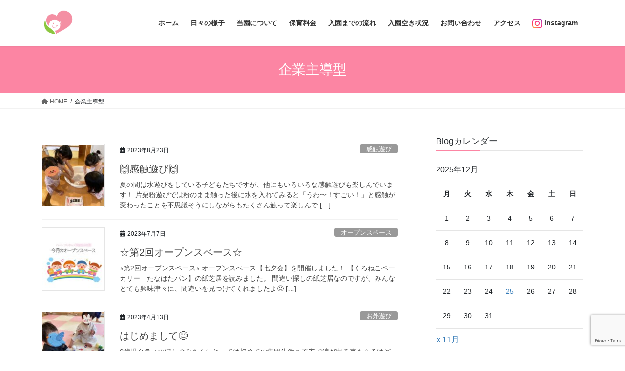

--- FILE ---
content_type: text/html; charset=UTF-8
request_url: https://hfkids-mk.com/?tag=%E4%BC%81%E6%A5%AD%E4%B8%BB%E5%B0%8E%E5%9E%8B
body_size: 15586
content:
<!DOCTYPE html>
<html lang="ja">
<head>
<meta charset="utf-8">
<meta http-equiv="X-UA-Compatible" content="IE=edge">
<meta name="viewport" content="width=device-width, initial-scale=1">
<!-- Google tag (gtag.js) --><script async src="https://www.googletagmanager.com/gtag/js?id=UA-141687179-3"></script><script>window.dataLayer = window.dataLayer || [];function gtag(){dataLayer.push(arguments);}gtag('js', new Date());gtag('config', 'UA-141687179-3');</script>
<title>企業主導型 | ハートフルキッズ南観音保育園</title>
<meta name='robots' content='max-image-preview:large' />
<link rel="alternate" type="application/rss+xml" title="ハートフルキッズ南観音保育園 &raquo; フィード" href="https://hfkids-mk.com/?feed=rss2" />
<link rel="alternate" type="application/rss+xml" title="ハートフルキッズ南観音保育園 &raquo; コメントフィード" href="https://hfkids-mk.com/?feed=comments-rss2" />
<link rel="alternate" type="application/rss+xml" title="ハートフルキッズ南観音保育園 &raquo; 企業主導型 タグのフィード" href="https://hfkids-mk.com/?feed=rss2&#038;tag=%e4%bc%81%e6%a5%ad%e4%b8%bb%e5%b0%8e%e5%9e%8b" />
<meta name="description" content="企業主導型 について ハートフルキッズ南観音保育園 ◇当園はこども家庭庁所管の「企業主導型保育施設」です ◇" /><style id='wp-img-auto-sizes-contain-inline-css' type='text/css'>
img:is([sizes=auto i],[sizes^="auto," i]){contain-intrinsic-size:3000px 1500px}
/*# sourceURL=wp-img-auto-sizes-contain-inline-css */
</style>
<link rel='stylesheet' id='vkExUnit_common_style-css' href='https://hfkids-mk.com/wp-content/plugins/vk-all-in-one-expansion-unit/assets/css/vkExUnit_style.css?ver=9.113.0.1' type='text/css' media='all' />
<style id='vkExUnit_common_style-inline-css' type='text/css'>
:root {--ver_page_top_button_url:url(https://hfkids-mk.com/wp-content/plugins/vk-all-in-one-expansion-unit/assets/images/to-top-btn-icon.svg);}@font-face {font-weight: normal;font-style: normal;font-family: "vk_sns";src: url("https://hfkids-mk.com/wp-content/plugins/vk-all-in-one-expansion-unit/inc/sns/icons/fonts/vk_sns.eot?-bq20cj");src: url("https://hfkids-mk.com/wp-content/plugins/vk-all-in-one-expansion-unit/inc/sns/icons/fonts/vk_sns.eot?#iefix-bq20cj") format("embedded-opentype"),url("https://hfkids-mk.com/wp-content/plugins/vk-all-in-one-expansion-unit/inc/sns/icons/fonts/vk_sns.woff?-bq20cj") format("woff"),url("https://hfkids-mk.com/wp-content/plugins/vk-all-in-one-expansion-unit/inc/sns/icons/fonts/vk_sns.ttf?-bq20cj") format("truetype"),url("https://hfkids-mk.com/wp-content/plugins/vk-all-in-one-expansion-unit/inc/sns/icons/fonts/vk_sns.svg?-bq20cj#vk_sns") format("svg");}
.veu_promotion-alert__content--text {border: 1px solid rgba(0,0,0,0.125);padding: 0.5em 1em;border-radius: var(--vk-size-radius);margin-bottom: var(--vk-margin-block-bottom);font-size: 0.875rem;}/* Alert Content部分に段落タグを入れた場合に最後の段落の余白を0にする */.veu_promotion-alert__content--text p:last-of-type{margin-bottom:0;margin-top: 0;}
/*# sourceURL=vkExUnit_common_style-inline-css */
</style>
<style id='wp-emoji-styles-inline-css' type='text/css'>

	img.wp-smiley, img.emoji {
		display: inline !important;
		border: none !important;
		box-shadow: none !important;
		height: 1em !important;
		width: 1em !important;
		margin: 0 0.07em !important;
		vertical-align: -0.1em !important;
		background: none !important;
		padding: 0 !important;
	}
/*# sourceURL=wp-emoji-styles-inline-css */
</style>
<style id='wp-block-library-inline-css' type='text/css'>
:root{--wp-block-synced-color:#7a00df;--wp-block-synced-color--rgb:122,0,223;--wp-bound-block-color:var(--wp-block-synced-color);--wp-editor-canvas-background:#ddd;--wp-admin-theme-color:#007cba;--wp-admin-theme-color--rgb:0,124,186;--wp-admin-theme-color-darker-10:#006ba1;--wp-admin-theme-color-darker-10--rgb:0,107,160.5;--wp-admin-theme-color-darker-20:#005a87;--wp-admin-theme-color-darker-20--rgb:0,90,135;--wp-admin-border-width-focus:2px}@media (min-resolution:192dpi){:root{--wp-admin-border-width-focus:1.5px}}.wp-element-button{cursor:pointer}:root .has-very-light-gray-background-color{background-color:#eee}:root .has-very-dark-gray-background-color{background-color:#313131}:root .has-very-light-gray-color{color:#eee}:root .has-very-dark-gray-color{color:#313131}:root .has-vivid-green-cyan-to-vivid-cyan-blue-gradient-background{background:linear-gradient(135deg,#00d084,#0693e3)}:root .has-purple-crush-gradient-background{background:linear-gradient(135deg,#34e2e4,#4721fb 50%,#ab1dfe)}:root .has-hazy-dawn-gradient-background{background:linear-gradient(135deg,#faaca8,#dad0ec)}:root .has-subdued-olive-gradient-background{background:linear-gradient(135deg,#fafae1,#67a671)}:root .has-atomic-cream-gradient-background{background:linear-gradient(135deg,#fdd79a,#004a59)}:root .has-nightshade-gradient-background{background:linear-gradient(135deg,#330968,#31cdcf)}:root .has-midnight-gradient-background{background:linear-gradient(135deg,#020381,#2874fc)}:root{--wp--preset--font-size--normal:16px;--wp--preset--font-size--huge:42px}.has-regular-font-size{font-size:1em}.has-larger-font-size{font-size:2.625em}.has-normal-font-size{font-size:var(--wp--preset--font-size--normal)}.has-huge-font-size{font-size:var(--wp--preset--font-size--huge)}.has-text-align-center{text-align:center}.has-text-align-left{text-align:left}.has-text-align-right{text-align:right}.has-fit-text{white-space:nowrap!important}#end-resizable-editor-section{display:none}.aligncenter{clear:both}.items-justified-left{justify-content:flex-start}.items-justified-center{justify-content:center}.items-justified-right{justify-content:flex-end}.items-justified-space-between{justify-content:space-between}.screen-reader-text{border:0;clip-path:inset(50%);height:1px;margin:-1px;overflow:hidden;padding:0;position:absolute;width:1px;word-wrap:normal!important}.screen-reader-text:focus{background-color:#ddd;clip-path:none;color:#444;display:block;font-size:1em;height:auto;left:5px;line-height:normal;padding:15px 23px 14px;text-decoration:none;top:5px;width:auto;z-index:100000}html :where(.has-border-color){border-style:solid}html :where([style*=border-top-color]){border-top-style:solid}html :where([style*=border-right-color]){border-right-style:solid}html :where([style*=border-bottom-color]){border-bottom-style:solid}html :where([style*=border-left-color]){border-left-style:solid}html :where([style*=border-width]){border-style:solid}html :where([style*=border-top-width]){border-top-style:solid}html :where([style*=border-right-width]){border-right-style:solid}html :where([style*=border-bottom-width]){border-bottom-style:solid}html :where([style*=border-left-width]){border-left-style:solid}html :where(img[class*=wp-image-]){height:auto;max-width:100%}:where(figure){margin:0 0 1em}html :where(.is-position-sticky){--wp-admin--admin-bar--position-offset:var(--wp-admin--admin-bar--height,0px)}@media screen and (max-width:600px){html :where(.is-position-sticky){--wp-admin--admin-bar--position-offset:0px}}
.vk-cols--reverse{flex-direction:row-reverse}.vk-cols--hasbtn{margin-bottom:0}.vk-cols--hasbtn>.row>.vk_gridColumn_item,.vk-cols--hasbtn>.wp-block-column{position:relative;padding-bottom:3em}.vk-cols--hasbtn>.row>.vk_gridColumn_item>.wp-block-buttons,.vk-cols--hasbtn>.row>.vk_gridColumn_item>.vk_button,.vk-cols--hasbtn>.wp-block-column>.wp-block-buttons,.vk-cols--hasbtn>.wp-block-column>.vk_button{position:absolute;bottom:0;width:100%}.vk-cols--fit.wp-block-columns{gap:0}.vk-cols--fit.wp-block-columns,.vk-cols--fit.wp-block-columns:not(.is-not-stacked-on-mobile){margin-top:0;margin-bottom:0;justify-content:space-between}.vk-cols--fit.wp-block-columns>.wp-block-column *:last-child,.vk-cols--fit.wp-block-columns:not(.is-not-stacked-on-mobile)>.wp-block-column *:last-child{margin-bottom:0}.vk-cols--fit.wp-block-columns>.wp-block-column>.wp-block-cover,.vk-cols--fit.wp-block-columns:not(.is-not-stacked-on-mobile)>.wp-block-column>.wp-block-cover{margin-top:0}.vk-cols--fit.wp-block-columns.has-background,.vk-cols--fit.wp-block-columns:not(.is-not-stacked-on-mobile).has-background{padding:0}@media(max-width: 599px){.vk-cols--fit.wp-block-columns:not(.has-background)>.wp-block-column:not(.has-background),.vk-cols--fit.wp-block-columns:not(.is-not-stacked-on-mobile):not(.has-background)>.wp-block-column:not(.has-background){padding-left:0 !important;padding-right:0 !important}}@media(min-width: 782px){.vk-cols--fit.wp-block-columns .block-editor-block-list__block.wp-block-column:not(:first-child),.vk-cols--fit.wp-block-columns>.wp-block-column:not(:first-child),.vk-cols--fit.wp-block-columns:not(.is-not-stacked-on-mobile) .block-editor-block-list__block.wp-block-column:not(:first-child),.vk-cols--fit.wp-block-columns:not(.is-not-stacked-on-mobile)>.wp-block-column:not(:first-child){margin-left:0}}@media(min-width: 600px)and (max-width: 781px){.vk-cols--fit.wp-block-columns .wp-block-column:nth-child(2n),.vk-cols--fit.wp-block-columns:not(.is-not-stacked-on-mobile) .wp-block-column:nth-child(2n){margin-left:0}.vk-cols--fit.wp-block-columns .wp-block-column:not(:only-child),.vk-cols--fit.wp-block-columns:not(.is-not-stacked-on-mobile) .wp-block-column:not(:only-child){flex-basis:50% !important}}.vk-cols--fit--gap1.wp-block-columns{gap:1px}@media(min-width: 600px)and (max-width: 781px){.vk-cols--fit--gap1.wp-block-columns .wp-block-column:not(:only-child){flex-basis:calc(50% - 1px) !important}}.vk-cols--fit.vk-cols--grid>.block-editor-block-list__block,.vk-cols--fit.vk-cols--grid>.wp-block-column,.vk-cols--fit.vk-cols--grid:not(.is-not-stacked-on-mobile)>.block-editor-block-list__block,.vk-cols--fit.vk-cols--grid:not(.is-not-stacked-on-mobile)>.wp-block-column{flex-basis:50%;box-sizing:border-box}@media(max-width: 599px){.vk-cols--fit.vk-cols--grid.vk-cols--grid--alignfull>.wp-block-column:nth-child(2)>.wp-block-cover,.vk-cols--fit.vk-cols--grid.vk-cols--grid--alignfull>.wp-block-column:nth-child(2)>.vk_outer,.vk-cols--fit.vk-cols--grid:not(.is-not-stacked-on-mobile).vk-cols--grid--alignfull>.wp-block-column:nth-child(2)>.wp-block-cover,.vk-cols--fit.vk-cols--grid:not(.is-not-stacked-on-mobile).vk-cols--grid--alignfull>.wp-block-column:nth-child(2)>.vk_outer{width:100vw;margin-right:calc((100% - 100vw)/2);margin-left:calc((100% - 100vw)/2)}}@media(min-width: 600px){.vk-cols--fit.vk-cols--grid.vk-cols--grid--alignfull>.wp-block-column:nth-child(2)>.wp-block-cover,.vk-cols--fit.vk-cols--grid.vk-cols--grid--alignfull>.wp-block-column:nth-child(2)>.vk_outer,.vk-cols--fit.vk-cols--grid:not(.is-not-stacked-on-mobile).vk-cols--grid--alignfull>.wp-block-column:nth-child(2)>.wp-block-cover,.vk-cols--fit.vk-cols--grid:not(.is-not-stacked-on-mobile).vk-cols--grid--alignfull>.wp-block-column:nth-child(2)>.vk_outer{margin-right:calc(100% - 50vw);width:50vw}}@media(min-width: 600px){.vk-cols--fit.vk-cols--grid.vk-cols--grid--alignfull.vk-cols--reverse>.wp-block-column,.vk-cols--fit.vk-cols--grid:not(.is-not-stacked-on-mobile).vk-cols--grid--alignfull.vk-cols--reverse>.wp-block-column{margin-left:0;margin-right:0}.vk-cols--fit.vk-cols--grid.vk-cols--grid--alignfull.vk-cols--reverse>.wp-block-column:nth-child(2)>.wp-block-cover,.vk-cols--fit.vk-cols--grid.vk-cols--grid--alignfull.vk-cols--reverse>.wp-block-column:nth-child(2)>.vk_outer,.vk-cols--fit.vk-cols--grid:not(.is-not-stacked-on-mobile).vk-cols--grid--alignfull.vk-cols--reverse>.wp-block-column:nth-child(2)>.wp-block-cover,.vk-cols--fit.vk-cols--grid:not(.is-not-stacked-on-mobile).vk-cols--grid--alignfull.vk-cols--reverse>.wp-block-column:nth-child(2)>.vk_outer{margin-left:calc(100% - 50vw)}}.vk-cols--menu h2,.vk-cols--menu h3,.vk-cols--menu h4,.vk-cols--menu h5{margin-bottom:.2em;text-shadow:#000 0 0 10px}.vk-cols--menu h2:first-child,.vk-cols--menu h3:first-child,.vk-cols--menu h4:first-child,.vk-cols--menu h5:first-child{margin-top:0}.vk-cols--menu p{margin-bottom:1rem;text-shadow:#000 0 0 10px}.vk-cols--menu .wp-block-cover__inner-container:last-child{margin-bottom:0}.vk-cols--fitbnrs .wp-block-column .wp-block-cover:hover img{filter:unset}.vk-cols--fitbnrs .wp-block-column .wp-block-cover:hover{background-color:unset}.vk-cols--fitbnrs .wp-block-column .wp-block-cover:hover .wp-block-cover__image-background{filter:unset !important}.vk-cols--fitbnrs .wp-block-cover .wp-block-cover__inner-container{position:absolute;height:100%;width:100%}.vk-cols--fitbnrs .vk_button{height:100%;margin:0}.vk-cols--fitbnrs .vk_button .vk_button_btn,.vk-cols--fitbnrs .vk_button .btn{height:100%;width:100%;border:none;box-shadow:none;background-color:unset !important;transition:unset}.vk-cols--fitbnrs .vk_button .vk_button_btn:hover,.vk-cols--fitbnrs .vk_button .btn:hover{transition:unset}.vk-cols--fitbnrs .vk_button .vk_button_btn:after,.vk-cols--fitbnrs .vk_button .btn:after{border:none}.vk-cols--fitbnrs .vk_button .vk_button_link_txt{width:100%;position:absolute;top:50%;left:50%;transform:translateY(-50%) translateX(-50%);font-size:2rem;text-shadow:#000 0 0 10px}.vk-cols--fitbnrs .vk_button .vk_button_link_subCaption{width:100%;position:absolute;top:calc(50% + 2.2em);left:50%;transform:translateY(-50%) translateX(-50%);text-shadow:#000 0 0 10px}@media(min-width: 992px){.vk-cols--media.wp-block-columns{gap:3rem}}.vk-fit-map figure{margin-bottom:0}.vk-fit-map iframe{position:relative;margin-bottom:0;display:block;max-height:400px;width:100vw}.vk-fit-map:is(.alignfull,.alignwide) div{max-width:100%}.vk-table--th--width25 :where(tr>*:first-child){width:25%}.vk-table--th--width30 :where(tr>*:first-child){width:30%}.vk-table--th--width35 :where(tr>*:first-child){width:35%}.vk-table--th--width40 :where(tr>*:first-child){width:40%}.vk-table--th--bg-bright :where(tr>*:first-child){background-color:var(--wp--preset--color--bg-secondary, rgba(0, 0, 0, 0.05))}@media(max-width: 599px){.vk-table--mobile-block :is(th,td){width:100%;display:block}.vk-table--mobile-block.wp-block-table table :is(th,td){border-top:none}}.vk-table--width--th25 :where(tr>*:first-child){width:25%}.vk-table--width--th30 :where(tr>*:first-child){width:30%}.vk-table--width--th35 :where(tr>*:first-child){width:35%}.vk-table--width--th40 :where(tr>*:first-child){width:40%}.no-margin{margin:0}@media(max-width: 599px){.wp-block-image.vk-aligncenter--mobile>.alignright{float:none;margin-left:auto;margin-right:auto}.vk-no-padding-horizontal--mobile{padding-left:0 !important;padding-right:0 !important}}
/* VK Color Palettes */

/*# sourceURL=wp-block-library-inline-css */
</style><style id='wp-block-paragraph-inline-css' type='text/css'>
.is-small-text{font-size:.875em}.is-regular-text{font-size:1em}.is-large-text{font-size:2.25em}.is-larger-text{font-size:3em}.has-drop-cap:not(:focus):first-letter{float:left;font-size:8.4em;font-style:normal;font-weight:100;line-height:.68;margin:.05em .1em 0 0;text-transform:uppercase}body.rtl .has-drop-cap:not(:focus):first-letter{float:none;margin-left:.1em}p.has-drop-cap.has-background{overflow:hidden}:root :where(p.has-background){padding:1.25em 2.375em}:where(p.has-text-color:not(.has-link-color)) a{color:inherit}p.has-text-align-left[style*="writing-mode:vertical-lr"],p.has-text-align-right[style*="writing-mode:vertical-rl"]{rotate:180deg}
/*# sourceURL=https://hfkids-mk.com/wp-includes/blocks/paragraph/style.min.css */
</style>
<style id='global-styles-inline-css' type='text/css'>
:root{--wp--preset--aspect-ratio--square: 1;--wp--preset--aspect-ratio--4-3: 4/3;--wp--preset--aspect-ratio--3-4: 3/4;--wp--preset--aspect-ratio--3-2: 3/2;--wp--preset--aspect-ratio--2-3: 2/3;--wp--preset--aspect-ratio--16-9: 16/9;--wp--preset--aspect-ratio--9-16: 9/16;--wp--preset--color--black: #000000;--wp--preset--color--cyan-bluish-gray: #abb8c3;--wp--preset--color--white: #ffffff;--wp--preset--color--pale-pink: #f78da7;--wp--preset--color--vivid-red: #cf2e2e;--wp--preset--color--luminous-vivid-orange: #ff6900;--wp--preset--color--luminous-vivid-amber: #fcb900;--wp--preset--color--light-green-cyan: #7bdcb5;--wp--preset--color--vivid-green-cyan: #00d084;--wp--preset--color--pale-cyan-blue: #8ed1fc;--wp--preset--color--vivid-cyan-blue: #0693e3;--wp--preset--color--vivid-purple: #9b51e0;--wp--preset--gradient--vivid-cyan-blue-to-vivid-purple: linear-gradient(135deg,rgb(6,147,227) 0%,rgb(155,81,224) 100%);--wp--preset--gradient--light-green-cyan-to-vivid-green-cyan: linear-gradient(135deg,rgb(122,220,180) 0%,rgb(0,208,130) 100%);--wp--preset--gradient--luminous-vivid-amber-to-luminous-vivid-orange: linear-gradient(135deg,rgb(252,185,0) 0%,rgb(255,105,0) 100%);--wp--preset--gradient--luminous-vivid-orange-to-vivid-red: linear-gradient(135deg,rgb(255,105,0) 0%,rgb(207,46,46) 100%);--wp--preset--gradient--very-light-gray-to-cyan-bluish-gray: linear-gradient(135deg,rgb(238,238,238) 0%,rgb(169,184,195) 100%);--wp--preset--gradient--cool-to-warm-spectrum: linear-gradient(135deg,rgb(74,234,220) 0%,rgb(151,120,209) 20%,rgb(207,42,186) 40%,rgb(238,44,130) 60%,rgb(251,105,98) 80%,rgb(254,248,76) 100%);--wp--preset--gradient--blush-light-purple: linear-gradient(135deg,rgb(255,206,236) 0%,rgb(152,150,240) 100%);--wp--preset--gradient--blush-bordeaux: linear-gradient(135deg,rgb(254,205,165) 0%,rgb(254,45,45) 50%,rgb(107,0,62) 100%);--wp--preset--gradient--luminous-dusk: linear-gradient(135deg,rgb(255,203,112) 0%,rgb(199,81,192) 50%,rgb(65,88,208) 100%);--wp--preset--gradient--pale-ocean: linear-gradient(135deg,rgb(255,245,203) 0%,rgb(182,227,212) 50%,rgb(51,167,181) 100%);--wp--preset--gradient--electric-grass: linear-gradient(135deg,rgb(202,248,128) 0%,rgb(113,206,126) 100%);--wp--preset--gradient--midnight: linear-gradient(135deg,rgb(2,3,129) 0%,rgb(40,116,252) 100%);--wp--preset--font-size--small: 13px;--wp--preset--font-size--medium: 20px;--wp--preset--font-size--large: 36px;--wp--preset--font-size--x-large: 42px;--wp--preset--spacing--20: 0.44rem;--wp--preset--spacing--30: 0.67rem;--wp--preset--spacing--40: 1rem;--wp--preset--spacing--50: 1.5rem;--wp--preset--spacing--60: 2.25rem;--wp--preset--spacing--70: 3.38rem;--wp--preset--spacing--80: 5.06rem;--wp--preset--shadow--natural: 6px 6px 9px rgba(0, 0, 0, 0.2);--wp--preset--shadow--deep: 12px 12px 50px rgba(0, 0, 0, 0.4);--wp--preset--shadow--sharp: 6px 6px 0px rgba(0, 0, 0, 0.2);--wp--preset--shadow--outlined: 6px 6px 0px -3px rgb(255, 255, 255), 6px 6px rgb(0, 0, 0);--wp--preset--shadow--crisp: 6px 6px 0px rgb(0, 0, 0);}:where(.is-layout-flex){gap: 0.5em;}:where(.is-layout-grid){gap: 0.5em;}body .is-layout-flex{display: flex;}.is-layout-flex{flex-wrap: wrap;align-items: center;}.is-layout-flex > :is(*, div){margin: 0;}body .is-layout-grid{display: grid;}.is-layout-grid > :is(*, div){margin: 0;}:where(.wp-block-columns.is-layout-flex){gap: 2em;}:where(.wp-block-columns.is-layout-grid){gap: 2em;}:where(.wp-block-post-template.is-layout-flex){gap: 1.25em;}:where(.wp-block-post-template.is-layout-grid){gap: 1.25em;}.has-black-color{color: var(--wp--preset--color--black) !important;}.has-cyan-bluish-gray-color{color: var(--wp--preset--color--cyan-bluish-gray) !important;}.has-white-color{color: var(--wp--preset--color--white) !important;}.has-pale-pink-color{color: var(--wp--preset--color--pale-pink) !important;}.has-vivid-red-color{color: var(--wp--preset--color--vivid-red) !important;}.has-luminous-vivid-orange-color{color: var(--wp--preset--color--luminous-vivid-orange) !important;}.has-luminous-vivid-amber-color{color: var(--wp--preset--color--luminous-vivid-amber) !important;}.has-light-green-cyan-color{color: var(--wp--preset--color--light-green-cyan) !important;}.has-vivid-green-cyan-color{color: var(--wp--preset--color--vivid-green-cyan) !important;}.has-pale-cyan-blue-color{color: var(--wp--preset--color--pale-cyan-blue) !important;}.has-vivid-cyan-blue-color{color: var(--wp--preset--color--vivid-cyan-blue) !important;}.has-vivid-purple-color{color: var(--wp--preset--color--vivid-purple) !important;}.has-black-background-color{background-color: var(--wp--preset--color--black) !important;}.has-cyan-bluish-gray-background-color{background-color: var(--wp--preset--color--cyan-bluish-gray) !important;}.has-white-background-color{background-color: var(--wp--preset--color--white) !important;}.has-pale-pink-background-color{background-color: var(--wp--preset--color--pale-pink) !important;}.has-vivid-red-background-color{background-color: var(--wp--preset--color--vivid-red) !important;}.has-luminous-vivid-orange-background-color{background-color: var(--wp--preset--color--luminous-vivid-orange) !important;}.has-luminous-vivid-amber-background-color{background-color: var(--wp--preset--color--luminous-vivid-amber) !important;}.has-light-green-cyan-background-color{background-color: var(--wp--preset--color--light-green-cyan) !important;}.has-vivid-green-cyan-background-color{background-color: var(--wp--preset--color--vivid-green-cyan) !important;}.has-pale-cyan-blue-background-color{background-color: var(--wp--preset--color--pale-cyan-blue) !important;}.has-vivid-cyan-blue-background-color{background-color: var(--wp--preset--color--vivid-cyan-blue) !important;}.has-vivid-purple-background-color{background-color: var(--wp--preset--color--vivid-purple) !important;}.has-black-border-color{border-color: var(--wp--preset--color--black) !important;}.has-cyan-bluish-gray-border-color{border-color: var(--wp--preset--color--cyan-bluish-gray) !important;}.has-white-border-color{border-color: var(--wp--preset--color--white) !important;}.has-pale-pink-border-color{border-color: var(--wp--preset--color--pale-pink) !important;}.has-vivid-red-border-color{border-color: var(--wp--preset--color--vivid-red) !important;}.has-luminous-vivid-orange-border-color{border-color: var(--wp--preset--color--luminous-vivid-orange) !important;}.has-luminous-vivid-amber-border-color{border-color: var(--wp--preset--color--luminous-vivid-amber) !important;}.has-light-green-cyan-border-color{border-color: var(--wp--preset--color--light-green-cyan) !important;}.has-vivid-green-cyan-border-color{border-color: var(--wp--preset--color--vivid-green-cyan) !important;}.has-pale-cyan-blue-border-color{border-color: var(--wp--preset--color--pale-cyan-blue) !important;}.has-vivid-cyan-blue-border-color{border-color: var(--wp--preset--color--vivid-cyan-blue) !important;}.has-vivid-purple-border-color{border-color: var(--wp--preset--color--vivid-purple) !important;}.has-vivid-cyan-blue-to-vivid-purple-gradient-background{background: var(--wp--preset--gradient--vivid-cyan-blue-to-vivid-purple) !important;}.has-light-green-cyan-to-vivid-green-cyan-gradient-background{background: var(--wp--preset--gradient--light-green-cyan-to-vivid-green-cyan) !important;}.has-luminous-vivid-amber-to-luminous-vivid-orange-gradient-background{background: var(--wp--preset--gradient--luminous-vivid-amber-to-luminous-vivid-orange) !important;}.has-luminous-vivid-orange-to-vivid-red-gradient-background{background: var(--wp--preset--gradient--luminous-vivid-orange-to-vivid-red) !important;}.has-very-light-gray-to-cyan-bluish-gray-gradient-background{background: var(--wp--preset--gradient--very-light-gray-to-cyan-bluish-gray) !important;}.has-cool-to-warm-spectrum-gradient-background{background: var(--wp--preset--gradient--cool-to-warm-spectrum) !important;}.has-blush-light-purple-gradient-background{background: var(--wp--preset--gradient--blush-light-purple) !important;}.has-blush-bordeaux-gradient-background{background: var(--wp--preset--gradient--blush-bordeaux) !important;}.has-luminous-dusk-gradient-background{background: var(--wp--preset--gradient--luminous-dusk) !important;}.has-pale-ocean-gradient-background{background: var(--wp--preset--gradient--pale-ocean) !important;}.has-electric-grass-gradient-background{background: var(--wp--preset--gradient--electric-grass) !important;}.has-midnight-gradient-background{background: var(--wp--preset--gradient--midnight) !important;}.has-small-font-size{font-size: var(--wp--preset--font-size--small) !important;}.has-medium-font-size{font-size: var(--wp--preset--font-size--medium) !important;}.has-large-font-size{font-size: var(--wp--preset--font-size--large) !important;}.has-x-large-font-size{font-size: var(--wp--preset--font-size--x-large) !important;}
/*# sourceURL=global-styles-inline-css */
</style>

<style id='classic-theme-styles-inline-css' type='text/css'>
/*! This file is auto-generated */
.wp-block-button__link{color:#fff;background-color:#32373c;border-radius:9999px;box-shadow:none;text-decoration:none;padding:calc(.667em + 2px) calc(1.333em + 2px);font-size:1.125em}.wp-block-file__button{background:#32373c;color:#fff;text-decoration:none}
/*# sourceURL=/wp-includes/css/classic-themes.min.css */
</style>
<link rel='stylesheet' id='contact-form-7-css' href='https://hfkids-mk.com/wp-content/plugins/contact-form-7/includes/css/styles.css?ver=6.1.4' type='text/css' media='all' />
<link rel='stylesheet' id='vk-swiper-style-css' href='https://hfkids-mk.com/wp-content/plugins/vk-blocks/vendor/vektor-inc/vk-swiper/src/assets/css/swiper-bundle.min.css?ver=11.0.2' type='text/css' media='all' />
<link rel='stylesheet' id='bootstrap-4-style-css' href='https://hfkids-mk.com/wp-content/themes/lightning/_g2/library/bootstrap-4/css/bootstrap.min.css?ver=4.5.0' type='text/css' media='all' />
<link rel='stylesheet' id='lightning-common-style-css' href='https://hfkids-mk.com/wp-content/themes/lightning/_g2/assets/css/common.css?ver=15.32.4' type='text/css' media='all' />
<style id='lightning-common-style-inline-css' type='text/css'>
/* vk-mobile-nav */:root {--vk-mobile-nav-menu-btn-bg-src: url("https://hfkids-mk.com/wp-content/themes/lightning/_g2/inc/vk-mobile-nav/package/images/vk-menu-btn-black.svg");--vk-mobile-nav-menu-btn-close-bg-src: url("https://hfkids-mk.com/wp-content/themes/lightning/_g2/inc/vk-mobile-nav/package/images/vk-menu-close-black.svg");--vk-menu-acc-icon-open-black-bg-src: url("https://hfkids-mk.com/wp-content/themes/lightning/_g2/inc/vk-mobile-nav/package/images/vk-menu-acc-icon-open-black.svg");--vk-menu-acc-icon-open-white-bg-src: url("https://hfkids-mk.com/wp-content/themes/lightning/_g2/inc/vk-mobile-nav/package/images/vk-menu-acc-icon-open-white.svg");--vk-menu-acc-icon-close-black-bg-src: url("https://hfkids-mk.com/wp-content/themes/lightning/_g2/inc/vk-mobile-nav/package/images/vk-menu-close-black.svg");--vk-menu-acc-icon-close-white-bg-src: url("https://hfkids-mk.com/wp-content/themes/lightning/_g2/inc/vk-mobile-nav/package/images/vk-menu-close-white.svg");}
/*# sourceURL=lightning-common-style-inline-css */
</style>
<link rel='stylesheet' id='lightning-design-style-css' href='https://hfkids-mk.com/wp-content/themes/lightning/_g2/design-skin/origin2/css/style.css?ver=15.32.4' type='text/css' media='all' />
<style id='lightning-design-style-inline-css' type='text/css'>
:root {--color-key:#fc85a3;--wp--preset--color--vk-color-primary:#fc85a3;--color-key-dark:#fc4976;}
/* ltg common custom */:root {--vk-menu-acc-btn-border-color:#333;--vk-color-primary:#fc85a3;--vk-color-primary-dark:#fc4976;--vk-color-primary-vivid:#ff92b3;--color-key:#fc85a3;--wp--preset--color--vk-color-primary:#fc85a3;--color-key-dark:#fc4976;}.veu_color_txt_key { color:#fc4976 ; }.veu_color_bg_key { background-color:#fc4976 ; }.veu_color_border_key { border-color:#fc4976 ; }.btn-default { border-color:#fc85a3;color:#fc85a3;}.btn-default:focus,.btn-default:hover { border-color:#fc85a3;background-color: #fc85a3; }.wp-block-search__button,.btn-primary { background-color:#fc85a3;border-color:#fc4976; }.wp-block-search__button:focus,.wp-block-search__button:hover,.btn-primary:not(:disabled):not(.disabled):active,.btn-primary:focus,.btn-primary:hover { background-color:#fc4976;border-color:#fc85a3; }.btn-outline-primary { color : #fc85a3 ; border-color:#fc85a3; }.btn-outline-primary:not(:disabled):not(.disabled):active,.btn-outline-primary:focus,.btn-outline-primary:hover { color : #fff; background-color:#fc85a3;border-color:#fc4976; }a { color:#337ab7; }/* sidebar child menu display */.localNav ul ul.children{ display:none; }.localNav ul li.current_page_ancestor ul.children,.localNav ul li.current_page_item ul.children,.localNav ul li.current-cat ul.children{ display:block; }/* ExUnit widget ( child page list widget and so on ) */.localNavi ul.children{ display:none; }.localNavi li.current_page_ancestor ul.children,.localNavi li.current_page_item ul.children,.localNavi li.current-cat ul.children{ display:block; }
.tagcloud a:before { font-family: "Font Awesome 5 Free";content: "\f02b";font-weight: bold; }
.media .media-body .media-heading a:hover { color:#fc85a3; }@media (min-width: 768px){.gMenu > li:before,.gMenu > li.menu-item-has-children::after { border-bottom-color:#fc4976 }.gMenu li li { background-color:#fc4976 }.gMenu li li a:hover { background-color:#fc85a3; }} /* @media (min-width: 768px) */.page-header { background-color:#fc85a3; }h2,.mainSection-title { border-top-color:#fc85a3; }h3:after,.subSection-title:after { border-bottom-color:#fc85a3; }ul.page-numbers li span.page-numbers.current,.page-link dl .post-page-numbers.current { background-color:#fc85a3; }.pager li > a { border-color:#fc85a3;color:#fc85a3;}.pager li > a:hover { background-color:#fc85a3;color:#fff;}.siteFooter { border-top-color:#fc85a3; }dt { border-left-color:#fc85a3; }:root {--g_nav_main_acc_icon_open_url:url(https://hfkids-mk.com/wp-content/themes/lightning/_g2/inc/vk-mobile-nav/package/images/vk-menu-acc-icon-open-black.svg);--g_nav_main_acc_icon_close_url: url(https://hfkids-mk.com/wp-content/themes/lightning/_g2/inc/vk-mobile-nav/package/images/vk-menu-close-black.svg);--g_nav_sub_acc_icon_open_url: url(https://hfkids-mk.com/wp-content/themes/lightning/_g2/inc/vk-mobile-nav/package/images/vk-menu-acc-icon-open-white.svg);--g_nav_sub_acc_icon_close_url: url(https://hfkids-mk.com/wp-content/themes/lightning/_g2/inc/vk-mobile-nav/package/images/vk-menu-close-white.svg);}
/*# sourceURL=lightning-design-style-inline-css */
</style>
<link rel='stylesheet' id='veu-cta-css' href='https://hfkids-mk.com/wp-content/plugins/vk-all-in-one-expansion-unit/inc/call-to-action/package/assets/css/style.css?ver=9.113.0.1' type='text/css' media='all' />
<link rel='stylesheet' id='vk-blocks-build-css-css' href='https://hfkids-mk.com/wp-content/plugins/vk-blocks/build/block-build.css?ver=1.115.2.1' type='text/css' media='all' />
<style id='vk-blocks-build-css-inline-css' type='text/css'>

	:root {
		--vk_image-mask-circle: url(https://hfkids-mk.com/wp-content/plugins/vk-blocks/inc/vk-blocks/images/circle.svg);
		--vk_image-mask-wave01: url(https://hfkids-mk.com/wp-content/plugins/vk-blocks/inc/vk-blocks/images/wave01.svg);
		--vk_image-mask-wave02: url(https://hfkids-mk.com/wp-content/plugins/vk-blocks/inc/vk-blocks/images/wave02.svg);
		--vk_image-mask-wave03: url(https://hfkids-mk.com/wp-content/plugins/vk-blocks/inc/vk-blocks/images/wave03.svg);
		--vk_image-mask-wave04: url(https://hfkids-mk.com/wp-content/plugins/vk-blocks/inc/vk-blocks/images/wave04.svg);
	}
	

	:root {

		--vk-balloon-border-width:1px;

		--vk-balloon-speech-offset:-12px;
	}
	

	:root {
		--vk_flow-arrow: url(https://hfkids-mk.com/wp-content/plugins/vk-blocks/inc/vk-blocks/images/arrow_bottom.svg);
	}
	
/*# sourceURL=vk-blocks-build-css-inline-css */
</style>
<link rel='stylesheet' id='lightning-theme-style-css' href='https://hfkids-mk.com/wp-content/themes/lightning/style.css?ver=15.32.4' type='text/css' media='all' />
<link rel='stylesheet' id='vk-font-awesome-css' href='https://hfkids-mk.com/wp-content/themes/lightning/vendor/vektor-inc/font-awesome-versions/src/versions/6/css/all.min.css?ver=6.6.0' type='text/css' media='all' />
<link rel='stylesheet' id='tablepress-default-css' href='https://hfkids-mk.com/wp-content/plugins/tablepress/css/build/default.css?ver=3.2.6' type='text/css' media='all' />
<script type="text/javascript" src="https://hfkids-mk.com/wp-includes/js/jquery/jquery.min.js?ver=3.7.1" id="jquery-core-js"></script>
<script type="text/javascript" src="https://hfkids-mk.com/wp-includes/js/jquery/jquery-migrate.min.js?ver=3.4.1" id="jquery-migrate-js"></script>
<link rel="https://api.w.org/" href="https://hfkids-mk.com/index.php?rest_route=/" /><link rel="alternate" title="JSON" type="application/json" href="https://hfkids-mk.com/index.php?rest_route=/wp/v2/tags/33" /><link rel="EditURI" type="application/rsd+xml" title="RSD" href="https://hfkids-mk.com/xmlrpc.php?rsd" />
<meta name="generator" content="WordPress 6.9" />
<!-- Google Analytics 4 -->
<script async src="https://www.googletagmanager.com/gtag/js?id=G-141687179-3"></script>
<script>
    window.dataLayer = window.dataLayer || [];
    function gtag(){dataLayer.push(arguments);}
    gtag('js', new Date());
    gtag('config', 'G-141687179-3');
</script>
<!-- End Google Analytics 4 -->
<meta name="keywords" content="広島市西区,保育園,広島市,広島市,中区,西区,南区,保育士,保育," />
<meta name="description" content="広島市西区にある保育園です。" />

<style>
.scroll-back-to-top-wrapper {
    position: fixed;
	opacity: 0;
	visibility: hidden;
	overflow: hidden;
	text-align: center;
	z-index: 99999999;
	font-size: 18px;
    background-color: #fc85a3;
	color: #eeeeee;
	width: 70px;
	height: 68px;
	line-height: 68px;
	right: 30px;
	bottom: 30px;
	padding-top: 2px;
	border-top-left-radius: 10px;
	border-top-right-radius: 10px;
	border-bottom-right-radius: 10px;
	border-bottom-left-radius: 10px;
	-webkit-transition: all 0.5s ease-in-out;
	-moz-transition: all 0.5s ease-in-out;
	-ms-transition: all 0.5s ease-in-out;
	-o-transition: all 0.5s ease-in-out;
	transition: all 0.5s ease-in-out;
}
.scroll-back-to-top-wrapper:hover {
	background-color: #fc4976;
  color: #eeeeee;
}
.scroll-back-to-top-wrapper.show {
    visibility:visible;
    cursor:pointer;
	opacity: 1.0;
}
.scroll-back-to-top-wrapper i.fa {
	line-height: inherit;
}
.scroll-back-to-top-wrapper .fa-lg {
	vertical-align: 0;
}
</style><style id="lightning-color-custom-for-plugins" type="text/css">/* ltg theme common */.color_key_bg,.color_key_bg_hover:hover{background-color: #fc85a3;}.color_key_txt,.color_key_txt_hover:hover{color: #fc85a3;}.color_key_border,.color_key_border_hover:hover{border-color: #fc85a3;}.color_key_dark_bg,.color_key_dark_bg_hover:hover{background-color: #fc4976;}.color_key_dark_txt,.color_key_dark_txt_hover:hover{color: #fc4976;}.color_key_dark_border,.color_key_dark_border_hover:hover{border-color: #fc4976;}</style><link rel="icon" href="https://hfkids-mk.com/wp-content/uploads/2022/10/cropped-hoikuen_logo-32x32.png" sizes="32x32" />
<link rel="icon" href="https://hfkids-mk.com/wp-content/uploads/2022/10/cropped-hoikuen_logo-192x192.png" sizes="192x192" />
<link rel="apple-touch-icon" href="https://hfkids-mk.com/wp-content/uploads/2022/10/cropped-hoikuen_logo-180x180.png" />
<meta name="msapplication-TileImage" content="https://hfkids-mk.com/wp-content/uploads/2022/10/cropped-hoikuen_logo-270x270.png" />
		<style type="text/css" id="wp-custom-css">
			.insta a ::before{
content: '';
    display: inline-block;
vertical-align:top;
    width: 25px;
    height: 20px;
    background: url(https://hfkids-mk.com/wp-content/uploads/2024/03/Instagram_icon-icons.com_66804.png) no-repeat 0% 0%;
    background-size: contain;
	    background-position: 0px 0px;
}
.insta_icon img {
    position: absolute;
    top: 9px;
    right: 10px;
    width: 30px;
}		</style>
		
</head>
<body data-rsssl=1 class="archive tag tag-33 wp-theme-lightning vk-blocks fa_v6_css post-type-post sidebar-fix sidebar-fix-priority-top bootstrap4 device-pc">
<a class="skip-link screen-reader-text" href="#main">コンテンツへスキップ</a>
<a class="skip-link screen-reader-text" href="#vk-mobile-nav">ナビゲーションに移動</a>
<header class="siteHeader">
		<div class="container siteHeadContainer">
		<div class="navbar-header">
						<p class="navbar-brand siteHeader_logo">
			<a href="https://hfkids-mk.com/">
				<span><img src="https://hfkids-mk.com/wp-content/uploads/2020/07/hoikuen_logo.png" alt="ハートフルキッズ南観音保育園" /></span>
			</a>
			</p>
					</div>

					<div id="gMenu_outer" class="gMenu_outer">
				<nav class="menu-menu-container"><ul id="menu-menu" class="menu gMenu vk-menu-acc"><li id="menu-item-4227" class="menu-item menu-item-type-custom menu-item-object-custom menu-item-home"><a href="https://hfkids-mk.com"><strong class="gMenu_name">ホーム</strong></a></li>
<li id="menu-item-1174" class="menu-item menu-item-type-taxonomy menu-item-object-category"><a href="https://hfkids-mk.com/?cat=1"><strong class="gMenu_name">日々の様子</strong></a></li>
<li id="menu-item-615" class="menu-item menu-item-type-post_type menu-item-object-page menu-item-has-children"><a href="https://hfkids-mk.com/?page_id=14"><strong class="gMenu_name">当園について</strong></a>
<ul class="sub-menu">
	<li id="menu-item-1173" class="menu-item menu-item-type-post_type menu-item-object-page"><a href="https://hfkids-mk.com/?page_id=14">当園について</a></li>
	<li id="menu-item-772" class="menu-item menu-item-type-post_type menu-item-object-page"><a href="https://hfkids-mk.com/?page_id=764">当園の特徴</a></li>
	<li id="menu-item-607" class="menu-item menu-item-type-post_type menu-item-object-page"><a href="https://hfkids-mk.com/?page_id=48">施設概要</a></li>
	<li id="menu-item-4887" class="menu-item menu-item-type-post_type menu-item-object-page"><a href="https://hfkids-mk.com/?page_id=4880">保護者の声</a></li>
	<li id="menu-item-4912" class="menu-item menu-item-type-post_type menu-item-object-page"><a href="https://hfkids-mk.com/?page_id=4907">行事写真</a></li>
</ul>
</li>
<li id="menu-item-609" class="menu-item menu-item-type-post_type menu-item-object-page"><a href="https://hfkids-mk.com/?page_id=32"><strong class="gMenu_name">保育料金</strong></a></li>
<li id="menu-item-610" class="menu-item menu-item-type-post_type menu-item-object-page"><a href="https://hfkids-mk.com/?page_id=29"><strong class="gMenu_name">入園までの流れ</strong></a></li>
<li id="menu-item-3590" class="menu-item menu-item-type-post_type menu-item-object-page"><a href="https://hfkids-mk.com/?page_id=3586"><strong class="gMenu_name">入園空き状況</strong></a></li>
<li id="menu-item-717" class="menu-item menu-item-type-post_type menu-item-object-page"><a href="https://hfkids-mk.com/?page_id=27"><strong class="gMenu_name">お問い合わせ</strong></a></li>
<li id="menu-item-608" class="menu-item menu-item-type-post_type menu-item-object-page"><a href="https://hfkids-mk.com/?page_id=34"><strong class="gMenu_name">アクセス</strong></a></li>
<li id="menu-item-5468" class="insta menu-item menu-item-type-custom menu-item-object-custom"><a href="https://www.instagram.com/hkmkhoikuenn/"><strong class="gMenu_name">instagram</strong></a></li>
</ul></nav>			</div>
			</div>
	</header>

<div class="section page-header"><div class="container"><div class="row"><div class="col-md-12">
<h1 class="page-header_pageTitle">
企業主導型</h1>
</div></div></div></div><!-- [ /.page-header ] -->


<!-- [ .breadSection ] --><div class="section breadSection"><div class="container"><div class="row"><ol class="breadcrumb" itemscope itemtype="https://schema.org/BreadcrumbList"><li id="panHome" itemprop="itemListElement" itemscope itemtype="http://schema.org/ListItem"><a itemprop="item" href="https://hfkids-mk.com/"><span itemprop="name"><i class="fa fa-home"></i> HOME</span></a><meta itemprop="position" content="1" /></li><li><span>企業主導型</span><meta itemprop="position" content="2" /></li></ol></div></div></div><!-- [ /.breadSection ] -->

<div class="section siteContent">
<div class="container">
<div class="row">
<div class="col mainSection mainSection-col-two baseSection vk_posts-mainSection" id="main" role="main">

	
<div class="postList">


	
		<article class="media">
<div id="post-5022" class="post-5022 post type-post status-publish format-standard has-post-thumbnail hentry category-136 category-info tag-137 tag-33 tag-47 tag-128">
		<div class="media-left postList_thumbnail">
		<a href="https://hfkids-mk.com/?p=5022">
		<img width="150" height="150" src="https://hfkids-mk.com/wp-content/uploads/2023/08/1-2-150x150.jpg" class="media-object wp-post-image" alt="" decoding="async" />		</a>
	</div>
		<div class="media-body">
		<div class="entry-meta">


<span class="published entry-meta_items">2023年8月23日</span>

<span class="entry-meta_items entry-meta_updated entry-meta_hidden">/ 最終更新日時 : <span class="updated">2023年8月23日</span></span>


	
	<span class="vcard author entry-meta_items entry-meta_items_author entry-meta_hidden"><span class="fn">管理人</span></span>



<span class="entry-meta_items entry-meta_items_term"><a href="https://hfkids-mk.com/?cat=136" class="btn btn-xs btn-primary entry-meta_items_term_button" style="background-color:#999999;border:none;">感触遊び</a></span>
</div>
		<h1 class="media-heading entry-title"><a href="https://hfkids-mk.com/?p=5022">🙌感触遊び🙌</a></h1>
		<a href="https://hfkids-mk.com/?p=5022" class="media-body_excerpt"><p>夏の間は水遊びをしている子どもたちですが、他にもいろいろな感触遊びも楽しんでいます！ 片栗粉遊びでは粉のまま触った後に水を入れてみると「うわ〜！すごい！」と感触が変わったことを不思議そうにしながらもたくさん触って楽しんで [&hellip;]</p>
</a>
	</div>
</div>
</article>
<article class="media">
<div id="post-4840" class="post-4840 post type-post status-publish format-standard has-post-thumbnail hentry category-4 category-info tag-17 tag-33 tag-8 tag-47 tag-128">
		<div class="media-left postList_thumbnail">
		<a href="https://hfkids-mk.com/?p=4840">
		<img width="150" height="150" src="https://hfkids-mk.com/wp-content/uploads/2023/07/d888eb8b51576b7238fdc8180cc6be0a-150x150.jpg" class="media-object wp-post-image" alt="" decoding="async" />		</a>
	</div>
		<div class="media-body">
		<div class="entry-meta">


<span class="published entry-meta_items">2023年7月7日</span>

<span class="entry-meta_items entry-meta_updated entry-meta_hidden">/ 最終更新日時 : <span class="updated">2023年7月13日</span></span>


	
	<span class="vcard author entry-meta_items entry-meta_items_author entry-meta_hidden"><span class="fn">管理人</span></span>



<span class="entry-meta_items entry-meta_items_term"><a href="https://hfkids-mk.com/?cat=4" class="btn btn-xs btn-primary entry-meta_items_term_button" style="background-color:#999999;border:none;">オープンスペース</a></span>
</div>
		<h1 class="media-heading entry-title"><a href="https://hfkids-mk.com/?p=4840">☆第2回オープンスペース☆</a></h1>
		<a href="https://hfkids-mk.com/?p=4840" class="media-body_excerpt"><p>⭐️第2回オープンスペース⭐️ オープンスペース【七夕会】を開催しました！ 【くろねこベーカリー　たなばたパン】の紙芝居を読みました。 間違い探しの紙芝居なのですが、みんなとても興味津々に、間違いを見つけてくれましたよ😊 [&hellip;]</p>
</a>
	</div>
</div>
</article>
<article class="media">
<div id="post-4573" class="post-4573 post type-post status-publish format-standard has-post-thumbnail hentry category-20 category-13 category-6 category-info tag-33 tag-23 tag-8 tag-47">
		<div class="media-left postList_thumbnail">
		<a href="https://hfkids-mk.com/?p=4573">
		<img width="150" height="150" src="https://hfkids-mk.com/wp-content/uploads/2023/04/2979979D-0796-4B3B-9EEE-DC6802831D85-150x150.jpeg" class="media-object wp-post-image" alt="" decoding="async" srcset="https://hfkids-mk.com/wp-content/uploads/2023/04/2979979D-0796-4B3B-9EEE-DC6802831D85-150x150.jpeg 150w, https://hfkids-mk.com/wp-content/uploads/2023/04/2979979D-0796-4B3B-9EEE-DC6802831D85-300x300.jpeg 300w, https://hfkids-mk.com/wp-content/uploads/2023/04/2979979D-0796-4B3B-9EEE-DC6802831D85-1024x1024.jpeg 1024w, https://hfkids-mk.com/wp-content/uploads/2023/04/2979979D-0796-4B3B-9EEE-DC6802831D85-768x768.jpeg 768w, https://hfkids-mk.com/wp-content/uploads/2023/04/2979979D-0796-4B3B-9EEE-DC6802831D85.jpeg 1440w" sizes="(max-width: 150px) 100vw, 150px" />		</a>
	</div>
		<div class="media-body">
		<div class="entry-meta">


<span class="published entry-meta_items">2023年4月13日</span>

<span class="entry-meta_items entry-meta_updated entry-meta_hidden">/ 最終更新日時 : <span class="updated">2023年7月13日</span></span>


	
	<span class="vcard author entry-meta_items entry-meta_items_author entry-meta_hidden"><span class="fn">管理人</span></span>



<span class="entry-meta_items entry-meta_items_term"><a href="https://hfkids-mk.com/?cat=20" class="btn btn-xs btn-primary entry-meta_items_term_button" style="background-color:#999999;border:none;">お外遊び</a></span>
</div>
		<h1 class="media-heading entry-title"><a href="https://hfkids-mk.com/?p=4573">はじめまして😊</a></h1>
		<a href="https://hfkids-mk.com/?p=4573" class="media-body_excerpt"><p>0歳児クラスのほしぐみさんにとっては初めての集団生活♫ 不安で涙が出る事もあるけど、毎日元気に登園してきてくれています😊 登園を重ねるにつれて、だんだんと保育園のおもちゃに興味を持ってくれている様子。 初めての製作にも挑 [&hellip;]</p>
</a>
	</div>
</div>
</article>
<article class="media">
<div id="post-4534" class="post-4534 post type-post status-publish format-standard has-post-thumbnail hentry category-122 category-info tag-33 tag-23 tag-8 tag-47">
		<div class="media-left postList_thumbnail">
		<a href="https://hfkids-mk.com/?p=4534">
		<img width="150" height="150" src="https://hfkids-mk.com/wp-content/uploads/2023/03/E3A0B2DC-F19C-4B07-99F7-F05BE3A19B5A-150x150.jpeg" class="media-object wp-post-image" alt="" decoding="async" loading="lazy" />		</a>
	</div>
		<div class="media-body">
		<div class="entry-meta">


<span class="published entry-meta_items">2023年3月29日</span>

<span class="entry-meta_items entry-meta_updated entry-meta_hidden">/ 最終更新日時 : <span class="updated">2023年7月13日</span></span>


	
	<span class="vcard author entry-meta_items entry-meta_items_author entry-meta_hidden"><span class="fn">管理人</span></span>



<span class="entry-meta_items entry-meta_items_term"><a href="https://hfkids-mk.com/?cat=122" class="btn btn-xs btn-primary entry-meta_items_term_button" style="background-color:#999999;border:none;">お誕生日会</a></span>
</div>
		<h1 class="media-heading entry-title"><a href="https://hfkids-mk.com/?p=4534">✨3月お誕生日会✨</a></h1>
		<a href="https://hfkids-mk.com/?p=4534" class="media-body_excerpt"><p>    今日は3月生まれのお誕生日会👏   4月入園の子どもは12回目のお誕生日会です。子どもたちももうお誕生日会は慣れたもの。自分たちで椅子を移動してワクワク待っています❤️   やっとお誕生日会の主役になれた3月生ま [&hellip;]</p>
</a>
	</div>
</div>
</article>

	
	
	<nav class="navigation pagination" aria-label="投稿のページ送り">
		<h2 class="screen-reader-text">投稿のページ送り</h2>
		<div class="nav-links"><ul class='page-numbers'>
	<li><span aria-current="page" class="page-numbers current"><span class="meta-nav screen-reader-text">固定ページ </span>1</span></li>
	<li><a class="page-numbers" href="https://hfkids-mk.com/?paged=2&#038;tag=%E4%BC%81%E6%A5%AD%E4%B8%BB%E5%B0%8E%E5%9E%8B"><span class="meta-nav screen-reader-text">固定ページ </span>2</a></li>
	<li><span class="page-numbers dots">&hellip;</span></li>
	<li><a class="page-numbers" href="https://hfkids-mk.com/?paged=19&#038;tag=%E4%BC%81%E6%A5%AD%E4%B8%BB%E5%B0%8E%E5%9E%8B"><span class="meta-nav screen-reader-text">固定ページ </span>19</a></li>
	<li><a class="next page-numbers" href="https://hfkids-mk.com/?paged=2&#038;tag=%E4%BC%81%E6%A5%AD%E4%B8%BB%E5%B0%8E%E5%9E%8B">&raquo;</a></li>
</ul>
</div>
	</nav>
	
</div><!-- [ /.postList ] -->

</div><!-- [ /.mainSection ] -->

	<div class="col subSection sideSection sideSection-col-two baseSection">
				<aside class="widget widget_calendar" id="calendar-5"><h1 class="widget-title subSection-title">Blogカレンダー</h1><div id="calendar_wrap" class="calendar_wrap"><table id="wp-calendar" class="wp-calendar-table">
	<caption>2025年12月</caption>
	<thead>
	<tr>
		<th scope="col" aria-label="月曜日">月</th>
		<th scope="col" aria-label="火曜日">火</th>
		<th scope="col" aria-label="水曜日">水</th>
		<th scope="col" aria-label="木曜日">木</th>
		<th scope="col" aria-label="金曜日">金</th>
		<th scope="col" aria-label="土曜日">土</th>
		<th scope="col" aria-label="日曜日">日</th>
	</tr>
	</thead>
	<tbody>
	<tr><td>1</td><td>2</td><td>3</td><td>4</td><td>5</td><td>6</td><td>7</td>
	</tr>
	<tr>
		<td>8</td><td>9</td><td>10</td><td>11</td><td>12</td><td>13</td><td>14</td>
	</tr>
	<tr>
		<td>15</td><td>16</td><td>17</td><td>18</td><td>19</td><td>20</td><td>21</td>
	</tr>
	<tr>
		<td>22</td><td>23</td><td>24</td><td><a href="https://hfkids-mk.com/?m=20251225" aria-label="2025年12月25日 に投稿を公開">25</a></td><td id="today">26</td><td>27</td><td>28</td>
	</tr>
	<tr>
		<td>29</td><td>30</td><td>31</td>
		<td class="pad" colspan="4">&nbsp;</td>
	</tr>
	</tbody>
	</table><nav aria-label="前と次の月" class="wp-calendar-nav">
		<span class="wp-calendar-nav-prev"><a href="https://hfkids-mk.com/?m=202511">&laquo; 11月</a></span>
		<span class="pad">&nbsp;</span>
		<span class="wp-calendar-nav-next">&nbsp;</span>
	</nav></div></aside>
		<aside class="widget widget_recent_entries" id="recent-posts-9">
		<h1 class="widget-title subSection-title">最近の投稿</h1>
		<ul>
											<li>
					<a href="https://hfkids-mk.com/?p=6235">🎁 Happy Merry Christmas 🎁</a>
									</li>
											<li>
					<a href="https://hfkids-mk.com/?p=6213">🧃遠足ごっこ🍱</a>
									</li>
											<li>
					<a href="https://hfkids-mk.com/?p=6210">🍁芸術の秋🍁</a>
									</li>
											<li>
					<a href="https://hfkids-mk.com/?p=6194">★最近のほしぐみさん(0歳児)の様子★</a>
									</li>
											<li>
					<a href="https://hfkids-mk.com/?p=6178">お野菜スタンプ🌽🫑</a>
									</li>
					</ul>

		</aside><aside class="widget widget_vkexunit_contact" id="vkexunit_contact-3"><div class="veu_contact"><a href="https://hfkids-mk.com/?page_id=27" class="btn btn-primary btn-lg btn-block contact_bt"><span class="contact_bt_txt"><i class="far fa-envelope"></i> お問い合わせ <i class="far fa-arrow-alt-circle-right"></i></span></a></div></aside>			</div><!-- [ /.subSection ] -->


</div><!-- [ /.row ] -->
</div><!-- [ /.container ] -->
</div><!-- [ /.siteContent ] -->


<footer class="section siteFooter">
			<div class="footerMenu">
			<div class="container">
				<nav class="menu-menu-container"><ul id="menu-menu-1" class="menu nav"><li id="menu-item-4227" class="menu-item menu-item-type-custom menu-item-object-custom menu-item-home menu-item-4227"><a href="https://hfkids-mk.com">ホーム</a></li>
<li id="menu-item-1174" class="menu-item menu-item-type-taxonomy menu-item-object-category menu-item-1174"><a href="https://hfkids-mk.com/?cat=1">日々の様子</a></li>
<li id="menu-item-615" class="menu-item menu-item-type-post_type menu-item-object-page menu-item-615"><a href="https://hfkids-mk.com/?page_id=14">当園について</a></li>
<li id="menu-item-609" class="menu-item menu-item-type-post_type menu-item-object-page menu-item-609"><a href="https://hfkids-mk.com/?page_id=32">保育料金</a></li>
<li id="menu-item-610" class="menu-item menu-item-type-post_type menu-item-object-page menu-item-610"><a href="https://hfkids-mk.com/?page_id=29">入園までの流れ</a></li>
<li id="menu-item-3590" class="menu-item menu-item-type-post_type menu-item-object-page menu-item-3590"><a href="https://hfkids-mk.com/?page_id=3586">入園空き状況</a></li>
<li id="menu-item-717" class="menu-item menu-item-type-post_type menu-item-object-page menu-item-717"><a href="https://hfkids-mk.com/?page_id=27">お問い合わせ</a></li>
<li id="menu-item-608" class="menu-item menu-item-type-post_type menu-item-object-page menu-item-608"><a href="https://hfkids-mk.com/?page_id=34">アクセス</a></li>
<li id="menu-item-5468" class="insta menu-item menu-item-type-custom menu-item-object-custom menu-item-5468"><a href="https://www.instagram.com/hkmkhoikuenn/">instagram</a></li>
</ul></nav>			</div>
		</div>
			
	
	<div class="container sectionBox copySection text-center">
			<p>Copyright &copy; ハートフルキッズ南観音保育園 All Rights Reserved.</p><p>Powered by <a href="https://wordpress.org/">WordPress</a> with <a href="https://wordpress.org/themes/lightning/" target="_blank" title="Free WordPress Theme Lightning">Lightning Theme</a> &amp; <a href="https://wordpress.org/plugins/vk-all-in-one-expansion-unit/" target="_blank">VK All in One Expansion Unit</a></p>	</div>
</footer>
<div id="vk-mobile-nav-menu-btn" class="vk-mobile-nav-menu-btn">MENU</div><div class="vk-mobile-nav vk-mobile-nav-drop-in" id="vk-mobile-nav"><nav class="vk-mobile-nav-menu-outer" role="navigation"><ul id="menu-menu-2" class="vk-menu-acc menu"><li class="menu-item menu-item-type-custom menu-item-object-custom menu-item-home menu-item-4227"><a href="https://hfkids-mk.com">ホーム</a></li>
<li class="menu-item menu-item-type-taxonomy menu-item-object-category menu-item-1174"><a href="https://hfkids-mk.com/?cat=1">日々の様子</a></li>
<li class="menu-item menu-item-type-post_type menu-item-object-page menu-item-has-children menu-item-615"><a href="https://hfkids-mk.com/?page_id=14">当園について</a>
<ul class="sub-menu">
	<li id="menu-item-1173" class="menu-item menu-item-type-post_type menu-item-object-page menu-item-1173"><a href="https://hfkids-mk.com/?page_id=14">当園について</a></li>
	<li id="menu-item-772" class="menu-item menu-item-type-post_type menu-item-object-page menu-item-772"><a href="https://hfkids-mk.com/?page_id=764">当園の特徴</a></li>
	<li id="menu-item-607" class="menu-item menu-item-type-post_type menu-item-object-page menu-item-607"><a href="https://hfkids-mk.com/?page_id=48">施設概要</a></li>
	<li id="menu-item-4887" class="menu-item menu-item-type-post_type menu-item-object-page menu-item-4887"><a href="https://hfkids-mk.com/?page_id=4880">保護者の声</a></li>
	<li id="menu-item-4912" class="menu-item menu-item-type-post_type menu-item-object-page menu-item-4912"><a href="https://hfkids-mk.com/?page_id=4907">行事写真</a></li>
</ul>
</li>
<li class="menu-item menu-item-type-post_type menu-item-object-page menu-item-609"><a href="https://hfkids-mk.com/?page_id=32">保育料金</a></li>
<li class="menu-item menu-item-type-post_type menu-item-object-page menu-item-610"><a href="https://hfkids-mk.com/?page_id=29">入園までの流れ</a></li>
<li class="menu-item menu-item-type-post_type menu-item-object-page menu-item-3590"><a href="https://hfkids-mk.com/?page_id=3586">入園空き状況</a></li>
<li class="menu-item menu-item-type-post_type menu-item-object-page menu-item-717"><a href="https://hfkids-mk.com/?page_id=27">お問い合わせ</a></li>
<li class="menu-item menu-item-type-post_type menu-item-object-page menu-item-608"><a href="https://hfkids-mk.com/?page_id=34">アクセス</a></li>
<li class="insta menu-item menu-item-type-custom menu-item-object-custom menu-item-5468"><a href="https://www.instagram.com/hkmkhoikuenn/">instagram</a></li>
</ul></nav></div><div class="scroll-back-to-top-wrapper">
	<span class="scroll-back-to-top-inner">
					TOPへ			</span>
</div><script type="text/javascript" src="https://hfkids-mk.com/wp-includes/js/dist/hooks.min.js?ver=dd5603f07f9220ed27f1" id="wp-hooks-js"></script>
<script type="text/javascript" src="https://hfkids-mk.com/wp-includes/js/dist/i18n.min.js?ver=c26c3dc7bed366793375" id="wp-i18n-js"></script>
<script type="text/javascript" id="wp-i18n-js-after">
/* <![CDATA[ */
wp.i18n.setLocaleData( { 'text direction\u0004ltr': [ 'ltr' ] } );
//# sourceURL=wp-i18n-js-after
/* ]]> */
</script>
<script type="text/javascript" src="https://hfkids-mk.com/wp-content/plugins/contact-form-7/includes/swv/js/index.js?ver=6.1.4" id="swv-js"></script>
<script type="text/javascript" id="contact-form-7-js-translations">
/* <![CDATA[ */
( function( domain, translations ) {
	var localeData = translations.locale_data[ domain ] || translations.locale_data.messages;
	localeData[""].domain = domain;
	wp.i18n.setLocaleData( localeData, domain );
} )( "contact-form-7", {"translation-revision-date":"2025-11-30 08:12:23+0000","generator":"GlotPress\/4.0.3","domain":"messages","locale_data":{"messages":{"":{"domain":"messages","plural-forms":"nplurals=1; plural=0;","lang":"ja_JP"},"This contact form is placed in the wrong place.":["\u3053\u306e\u30b3\u30f3\u30bf\u30af\u30c8\u30d5\u30a9\u30fc\u30e0\u306f\u9593\u9055\u3063\u305f\u4f4d\u7f6e\u306b\u7f6e\u304b\u308c\u3066\u3044\u307e\u3059\u3002"],"Error:":["\u30a8\u30e9\u30fc:"]}},"comment":{"reference":"includes\/js\/index.js"}} );
//# sourceURL=contact-form-7-js-translations
/* ]]> */
</script>
<script type="text/javascript" id="contact-form-7-js-before">
/* <![CDATA[ */
var wpcf7 = {
    "api": {
        "root": "https:\/\/hfkids-mk.com\/index.php?rest_route=\/",
        "namespace": "contact-form-7\/v1"
    }
};
//# sourceURL=contact-form-7-js-before
/* ]]> */
</script>
<script type="text/javascript" src="https://hfkids-mk.com/wp-content/plugins/contact-form-7/includes/js/index.js?ver=6.1.4" id="contact-form-7-js"></script>
<script type="text/javascript" id="scroll-back-to-top-js-extra">
/* <![CDATA[ */
var scrollBackToTop = {"scrollDuration":"500","fadeDuration":"0.5"};
//# sourceURL=scroll-back-to-top-js-extra
/* ]]> */
</script>
<script type="text/javascript" src="https://hfkids-mk.com/wp-content/plugins/scroll-back-to-top/assets/js/scroll-back-to-top.js" id="scroll-back-to-top-js"></script>
<script type="text/javascript" id="vkExUnit_master-js-js-extra">
/* <![CDATA[ */
var vkExOpt = {"ajax_url":"https://hfkids-mk.com/wp-admin/admin-ajax.php","hatena_entry":"https://hfkids-mk.com/index.php?rest_route=/vk_ex_unit/v1/hatena_entry/","facebook_entry":"https://hfkids-mk.com/index.php?rest_route=/vk_ex_unit/v1/facebook_entry/","facebook_count_enable":"","entry_count":"1","entry_from_post":"","homeUrl":"https://hfkids-mk.com/"};
//# sourceURL=vkExUnit_master-js-js-extra
/* ]]> */
</script>
<script type="text/javascript" src="https://hfkids-mk.com/wp-content/plugins/vk-all-in-one-expansion-unit/assets/js/all.min.js?ver=9.113.0.1" id="vkExUnit_master-js-js"></script>
<script type="text/javascript" src="https://hfkids-mk.com/wp-content/plugins/vk-blocks/vendor/vektor-inc/vk-swiper/src/assets/js/swiper-bundle.min.js?ver=11.0.2" id="vk-swiper-script-js"></script>
<script type="text/javascript" src="https://hfkids-mk.com/wp-content/plugins/vk-blocks/build/vk-slider.min.js?ver=1.115.2.1" id="vk-blocks-slider-js"></script>
<script type="text/javascript" src="https://hfkids-mk.com/wp-content/themes/lightning/_g2/library/bootstrap-4/js/bootstrap.min.js?ver=4.5.0" id="bootstrap-4-js-js"></script>
<script type="text/javascript" id="lightning-js-js-extra">
/* <![CDATA[ */
var lightningOpt = {"header_scrool":"1"};
//# sourceURL=lightning-js-js-extra
/* ]]> */
</script>
<script type="text/javascript" src="https://hfkids-mk.com/wp-content/themes/lightning/_g2/assets/js/lightning.min.js?ver=15.32.4" id="lightning-js-js"></script>
<script type="text/javascript" src="https://hfkids-mk.com/wp-includes/js/clipboard.min.js?ver=2.0.11" id="clipboard-js"></script>
<script type="text/javascript" src="https://hfkids-mk.com/wp-content/plugins/vk-all-in-one-expansion-unit/inc/sns/assets/js/copy-button.js" id="copy-button-js"></script>
<script type="text/javascript" src="https://hfkids-mk.com/wp-content/plugins/vk-all-in-one-expansion-unit/inc/smooth-scroll/js/smooth-scroll.min.js?ver=9.113.0.1" id="smooth-scroll-js-js"></script>
<script type="text/javascript" src="https://www.google.com/recaptcha/api.js?render=6LeA6lMrAAAAALgRcwH-TM1y_4HRJf04MwLhNhq1&amp;ver=3.0" id="google-recaptcha-js"></script>
<script type="text/javascript" src="https://hfkids-mk.com/wp-includes/js/dist/vendor/wp-polyfill.min.js?ver=3.15.0" id="wp-polyfill-js"></script>
<script type="text/javascript" id="wpcf7-recaptcha-js-before">
/* <![CDATA[ */
var wpcf7_recaptcha = {
    "sitekey": "6LeA6lMrAAAAALgRcwH-TM1y_4HRJf04MwLhNhq1",
    "actions": {
        "homepage": "homepage",
        "contactform": "contactform"
    }
};
//# sourceURL=wpcf7-recaptcha-js-before
/* ]]> */
</script>
<script type="text/javascript" src="https://hfkids-mk.com/wp-content/plugins/contact-form-7/modules/recaptcha/index.js?ver=6.1.4" id="wpcf7-recaptcha-js"></script>
<script id="wp-emoji-settings" type="application/json">
{"baseUrl":"https://s.w.org/images/core/emoji/17.0.2/72x72/","ext":".png","svgUrl":"https://s.w.org/images/core/emoji/17.0.2/svg/","svgExt":".svg","source":{"concatemoji":"https://hfkids-mk.com/wp-includes/js/wp-emoji-release.min.js?ver=6.9"}}
</script>
<script type="module">
/* <![CDATA[ */
/*! This file is auto-generated */
const a=JSON.parse(document.getElementById("wp-emoji-settings").textContent),o=(window._wpemojiSettings=a,"wpEmojiSettingsSupports"),s=["flag","emoji"];function i(e){try{var t={supportTests:e,timestamp:(new Date).valueOf()};sessionStorage.setItem(o,JSON.stringify(t))}catch(e){}}function c(e,t,n){e.clearRect(0,0,e.canvas.width,e.canvas.height),e.fillText(t,0,0);t=new Uint32Array(e.getImageData(0,0,e.canvas.width,e.canvas.height).data);e.clearRect(0,0,e.canvas.width,e.canvas.height),e.fillText(n,0,0);const a=new Uint32Array(e.getImageData(0,0,e.canvas.width,e.canvas.height).data);return t.every((e,t)=>e===a[t])}function p(e,t){e.clearRect(0,0,e.canvas.width,e.canvas.height),e.fillText(t,0,0);var n=e.getImageData(16,16,1,1);for(let e=0;e<n.data.length;e++)if(0!==n.data[e])return!1;return!0}function u(e,t,n,a){switch(t){case"flag":return n(e,"\ud83c\udff3\ufe0f\u200d\u26a7\ufe0f","\ud83c\udff3\ufe0f\u200b\u26a7\ufe0f")?!1:!n(e,"\ud83c\udde8\ud83c\uddf6","\ud83c\udde8\u200b\ud83c\uddf6")&&!n(e,"\ud83c\udff4\udb40\udc67\udb40\udc62\udb40\udc65\udb40\udc6e\udb40\udc67\udb40\udc7f","\ud83c\udff4\u200b\udb40\udc67\u200b\udb40\udc62\u200b\udb40\udc65\u200b\udb40\udc6e\u200b\udb40\udc67\u200b\udb40\udc7f");case"emoji":return!a(e,"\ud83e\u1fac8")}return!1}function f(e,t,n,a){let r;const o=(r="undefined"!=typeof WorkerGlobalScope&&self instanceof WorkerGlobalScope?new OffscreenCanvas(300,150):document.createElement("canvas")).getContext("2d",{willReadFrequently:!0}),s=(o.textBaseline="top",o.font="600 32px Arial",{});return e.forEach(e=>{s[e]=t(o,e,n,a)}),s}function r(e){var t=document.createElement("script");t.src=e,t.defer=!0,document.head.appendChild(t)}a.supports={everything:!0,everythingExceptFlag:!0},new Promise(t=>{let n=function(){try{var e=JSON.parse(sessionStorage.getItem(o));if("object"==typeof e&&"number"==typeof e.timestamp&&(new Date).valueOf()<e.timestamp+604800&&"object"==typeof e.supportTests)return e.supportTests}catch(e){}return null}();if(!n){if("undefined"!=typeof Worker&&"undefined"!=typeof OffscreenCanvas&&"undefined"!=typeof URL&&URL.createObjectURL&&"undefined"!=typeof Blob)try{var e="postMessage("+f.toString()+"("+[JSON.stringify(s),u.toString(),c.toString(),p.toString()].join(",")+"));",a=new Blob([e],{type:"text/javascript"});const r=new Worker(URL.createObjectURL(a),{name:"wpTestEmojiSupports"});return void(r.onmessage=e=>{i(n=e.data),r.terminate(),t(n)})}catch(e){}i(n=f(s,u,c,p))}t(n)}).then(e=>{for(const n in e)a.supports[n]=e[n],a.supports.everything=a.supports.everything&&a.supports[n],"flag"!==n&&(a.supports.everythingExceptFlag=a.supports.everythingExceptFlag&&a.supports[n]);var t;a.supports.everythingExceptFlag=a.supports.everythingExceptFlag&&!a.supports.flag,a.supports.everything||((t=a.source||{}).concatemoji?r(t.concatemoji):t.wpemoji&&t.twemoji&&(r(t.twemoji),r(t.wpemoji)))});
//# sourceURL=https://hfkids-mk.com/wp-includes/js/wp-emoji-loader.min.js
/* ]]> */
</script>
</body>
</html>


--- FILE ---
content_type: text/html; charset=utf-8
request_url: https://www.google.com/recaptcha/api2/anchor?ar=1&k=6LeA6lMrAAAAALgRcwH-TM1y_4HRJf04MwLhNhq1&co=aHR0cHM6Ly9oZmtpZHMtbWsuY29tOjQ0Mw..&hl=en&v=7gg7H51Q-naNfhmCP3_R47ho&size=invisible&anchor-ms=20000&execute-ms=30000&cb=w1fo17l6okfa
body_size: 48290
content:
<!DOCTYPE HTML><html dir="ltr" lang="en"><head><meta http-equiv="Content-Type" content="text/html; charset=UTF-8">
<meta http-equiv="X-UA-Compatible" content="IE=edge">
<title>reCAPTCHA</title>
<style type="text/css">
/* cyrillic-ext */
@font-face {
  font-family: 'Roboto';
  font-style: normal;
  font-weight: 400;
  font-stretch: 100%;
  src: url(//fonts.gstatic.com/s/roboto/v48/KFO7CnqEu92Fr1ME7kSn66aGLdTylUAMa3GUBHMdazTgWw.woff2) format('woff2');
  unicode-range: U+0460-052F, U+1C80-1C8A, U+20B4, U+2DE0-2DFF, U+A640-A69F, U+FE2E-FE2F;
}
/* cyrillic */
@font-face {
  font-family: 'Roboto';
  font-style: normal;
  font-weight: 400;
  font-stretch: 100%;
  src: url(//fonts.gstatic.com/s/roboto/v48/KFO7CnqEu92Fr1ME7kSn66aGLdTylUAMa3iUBHMdazTgWw.woff2) format('woff2');
  unicode-range: U+0301, U+0400-045F, U+0490-0491, U+04B0-04B1, U+2116;
}
/* greek-ext */
@font-face {
  font-family: 'Roboto';
  font-style: normal;
  font-weight: 400;
  font-stretch: 100%;
  src: url(//fonts.gstatic.com/s/roboto/v48/KFO7CnqEu92Fr1ME7kSn66aGLdTylUAMa3CUBHMdazTgWw.woff2) format('woff2');
  unicode-range: U+1F00-1FFF;
}
/* greek */
@font-face {
  font-family: 'Roboto';
  font-style: normal;
  font-weight: 400;
  font-stretch: 100%;
  src: url(//fonts.gstatic.com/s/roboto/v48/KFO7CnqEu92Fr1ME7kSn66aGLdTylUAMa3-UBHMdazTgWw.woff2) format('woff2');
  unicode-range: U+0370-0377, U+037A-037F, U+0384-038A, U+038C, U+038E-03A1, U+03A3-03FF;
}
/* math */
@font-face {
  font-family: 'Roboto';
  font-style: normal;
  font-weight: 400;
  font-stretch: 100%;
  src: url(//fonts.gstatic.com/s/roboto/v48/KFO7CnqEu92Fr1ME7kSn66aGLdTylUAMawCUBHMdazTgWw.woff2) format('woff2');
  unicode-range: U+0302-0303, U+0305, U+0307-0308, U+0310, U+0312, U+0315, U+031A, U+0326-0327, U+032C, U+032F-0330, U+0332-0333, U+0338, U+033A, U+0346, U+034D, U+0391-03A1, U+03A3-03A9, U+03B1-03C9, U+03D1, U+03D5-03D6, U+03F0-03F1, U+03F4-03F5, U+2016-2017, U+2034-2038, U+203C, U+2040, U+2043, U+2047, U+2050, U+2057, U+205F, U+2070-2071, U+2074-208E, U+2090-209C, U+20D0-20DC, U+20E1, U+20E5-20EF, U+2100-2112, U+2114-2115, U+2117-2121, U+2123-214F, U+2190, U+2192, U+2194-21AE, U+21B0-21E5, U+21F1-21F2, U+21F4-2211, U+2213-2214, U+2216-22FF, U+2308-230B, U+2310, U+2319, U+231C-2321, U+2336-237A, U+237C, U+2395, U+239B-23B7, U+23D0, U+23DC-23E1, U+2474-2475, U+25AF, U+25B3, U+25B7, U+25BD, U+25C1, U+25CA, U+25CC, U+25FB, U+266D-266F, U+27C0-27FF, U+2900-2AFF, U+2B0E-2B11, U+2B30-2B4C, U+2BFE, U+3030, U+FF5B, U+FF5D, U+1D400-1D7FF, U+1EE00-1EEFF;
}
/* symbols */
@font-face {
  font-family: 'Roboto';
  font-style: normal;
  font-weight: 400;
  font-stretch: 100%;
  src: url(//fonts.gstatic.com/s/roboto/v48/KFO7CnqEu92Fr1ME7kSn66aGLdTylUAMaxKUBHMdazTgWw.woff2) format('woff2');
  unicode-range: U+0001-000C, U+000E-001F, U+007F-009F, U+20DD-20E0, U+20E2-20E4, U+2150-218F, U+2190, U+2192, U+2194-2199, U+21AF, U+21E6-21F0, U+21F3, U+2218-2219, U+2299, U+22C4-22C6, U+2300-243F, U+2440-244A, U+2460-24FF, U+25A0-27BF, U+2800-28FF, U+2921-2922, U+2981, U+29BF, U+29EB, U+2B00-2BFF, U+4DC0-4DFF, U+FFF9-FFFB, U+10140-1018E, U+10190-1019C, U+101A0, U+101D0-101FD, U+102E0-102FB, U+10E60-10E7E, U+1D2C0-1D2D3, U+1D2E0-1D37F, U+1F000-1F0FF, U+1F100-1F1AD, U+1F1E6-1F1FF, U+1F30D-1F30F, U+1F315, U+1F31C, U+1F31E, U+1F320-1F32C, U+1F336, U+1F378, U+1F37D, U+1F382, U+1F393-1F39F, U+1F3A7-1F3A8, U+1F3AC-1F3AF, U+1F3C2, U+1F3C4-1F3C6, U+1F3CA-1F3CE, U+1F3D4-1F3E0, U+1F3ED, U+1F3F1-1F3F3, U+1F3F5-1F3F7, U+1F408, U+1F415, U+1F41F, U+1F426, U+1F43F, U+1F441-1F442, U+1F444, U+1F446-1F449, U+1F44C-1F44E, U+1F453, U+1F46A, U+1F47D, U+1F4A3, U+1F4B0, U+1F4B3, U+1F4B9, U+1F4BB, U+1F4BF, U+1F4C8-1F4CB, U+1F4D6, U+1F4DA, U+1F4DF, U+1F4E3-1F4E6, U+1F4EA-1F4ED, U+1F4F7, U+1F4F9-1F4FB, U+1F4FD-1F4FE, U+1F503, U+1F507-1F50B, U+1F50D, U+1F512-1F513, U+1F53E-1F54A, U+1F54F-1F5FA, U+1F610, U+1F650-1F67F, U+1F687, U+1F68D, U+1F691, U+1F694, U+1F698, U+1F6AD, U+1F6B2, U+1F6B9-1F6BA, U+1F6BC, U+1F6C6-1F6CF, U+1F6D3-1F6D7, U+1F6E0-1F6EA, U+1F6F0-1F6F3, U+1F6F7-1F6FC, U+1F700-1F7FF, U+1F800-1F80B, U+1F810-1F847, U+1F850-1F859, U+1F860-1F887, U+1F890-1F8AD, U+1F8B0-1F8BB, U+1F8C0-1F8C1, U+1F900-1F90B, U+1F93B, U+1F946, U+1F984, U+1F996, U+1F9E9, U+1FA00-1FA6F, U+1FA70-1FA7C, U+1FA80-1FA89, U+1FA8F-1FAC6, U+1FACE-1FADC, U+1FADF-1FAE9, U+1FAF0-1FAF8, U+1FB00-1FBFF;
}
/* vietnamese */
@font-face {
  font-family: 'Roboto';
  font-style: normal;
  font-weight: 400;
  font-stretch: 100%;
  src: url(//fonts.gstatic.com/s/roboto/v48/KFO7CnqEu92Fr1ME7kSn66aGLdTylUAMa3OUBHMdazTgWw.woff2) format('woff2');
  unicode-range: U+0102-0103, U+0110-0111, U+0128-0129, U+0168-0169, U+01A0-01A1, U+01AF-01B0, U+0300-0301, U+0303-0304, U+0308-0309, U+0323, U+0329, U+1EA0-1EF9, U+20AB;
}
/* latin-ext */
@font-face {
  font-family: 'Roboto';
  font-style: normal;
  font-weight: 400;
  font-stretch: 100%;
  src: url(//fonts.gstatic.com/s/roboto/v48/KFO7CnqEu92Fr1ME7kSn66aGLdTylUAMa3KUBHMdazTgWw.woff2) format('woff2');
  unicode-range: U+0100-02BA, U+02BD-02C5, U+02C7-02CC, U+02CE-02D7, U+02DD-02FF, U+0304, U+0308, U+0329, U+1D00-1DBF, U+1E00-1E9F, U+1EF2-1EFF, U+2020, U+20A0-20AB, U+20AD-20C0, U+2113, U+2C60-2C7F, U+A720-A7FF;
}
/* latin */
@font-face {
  font-family: 'Roboto';
  font-style: normal;
  font-weight: 400;
  font-stretch: 100%;
  src: url(//fonts.gstatic.com/s/roboto/v48/KFO7CnqEu92Fr1ME7kSn66aGLdTylUAMa3yUBHMdazQ.woff2) format('woff2');
  unicode-range: U+0000-00FF, U+0131, U+0152-0153, U+02BB-02BC, U+02C6, U+02DA, U+02DC, U+0304, U+0308, U+0329, U+2000-206F, U+20AC, U+2122, U+2191, U+2193, U+2212, U+2215, U+FEFF, U+FFFD;
}
/* cyrillic-ext */
@font-face {
  font-family: 'Roboto';
  font-style: normal;
  font-weight: 500;
  font-stretch: 100%;
  src: url(//fonts.gstatic.com/s/roboto/v48/KFO7CnqEu92Fr1ME7kSn66aGLdTylUAMa3GUBHMdazTgWw.woff2) format('woff2');
  unicode-range: U+0460-052F, U+1C80-1C8A, U+20B4, U+2DE0-2DFF, U+A640-A69F, U+FE2E-FE2F;
}
/* cyrillic */
@font-face {
  font-family: 'Roboto';
  font-style: normal;
  font-weight: 500;
  font-stretch: 100%;
  src: url(//fonts.gstatic.com/s/roboto/v48/KFO7CnqEu92Fr1ME7kSn66aGLdTylUAMa3iUBHMdazTgWw.woff2) format('woff2');
  unicode-range: U+0301, U+0400-045F, U+0490-0491, U+04B0-04B1, U+2116;
}
/* greek-ext */
@font-face {
  font-family: 'Roboto';
  font-style: normal;
  font-weight: 500;
  font-stretch: 100%;
  src: url(//fonts.gstatic.com/s/roboto/v48/KFO7CnqEu92Fr1ME7kSn66aGLdTylUAMa3CUBHMdazTgWw.woff2) format('woff2');
  unicode-range: U+1F00-1FFF;
}
/* greek */
@font-face {
  font-family: 'Roboto';
  font-style: normal;
  font-weight: 500;
  font-stretch: 100%;
  src: url(//fonts.gstatic.com/s/roboto/v48/KFO7CnqEu92Fr1ME7kSn66aGLdTylUAMa3-UBHMdazTgWw.woff2) format('woff2');
  unicode-range: U+0370-0377, U+037A-037F, U+0384-038A, U+038C, U+038E-03A1, U+03A3-03FF;
}
/* math */
@font-face {
  font-family: 'Roboto';
  font-style: normal;
  font-weight: 500;
  font-stretch: 100%;
  src: url(//fonts.gstatic.com/s/roboto/v48/KFO7CnqEu92Fr1ME7kSn66aGLdTylUAMawCUBHMdazTgWw.woff2) format('woff2');
  unicode-range: U+0302-0303, U+0305, U+0307-0308, U+0310, U+0312, U+0315, U+031A, U+0326-0327, U+032C, U+032F-0330, U+0332-0333, U+0338, U+033A, U+0346, U+034D, U+0391-03A1, U+03A3-03A9, U+03B1-03C9, U+03D1, U+03D5-03D6, U+03F0-03F1, U+03F4-03F5, U+2016-2017, U+2034-2038, U+203C, U+2040, U+2043, U+2047, U+2050, U+2057, U+205F, U+2070-2071, U+2074-208E, U+2090-209C, U+20D0-20DC, U+20E1, U+20E5-20EF, U+2100-2112, U+2114-2115, U+2117-2121, U+2123-214F, U+2190, U+2192, U+2194-21AE, U+21B0-21E5, U+21F1-21F2, U+21F4-2211, U+2213-2214, U+2216-22FF, U+2308-230B, U+2310, U+2319, U+231C-2321, U+2336-237A, U+237C, U+2395, U+239B-23B7, U+23D0, U+23DC-23E1, U+2474-2475, U+25AF, U+25B3, U+25B7, U+25BD, U+25C1, U+25CA, U+25CC, U+25FB, U+266D-266F, U+27C0-27FF, U+2900-2AFF, U+2B0E-2B11, U+2B30-2B4C, U+2BFE, U+3030, U+FF5B, U+FF5D, U+1D400-1D7FF, U+1EE00-1EEFF;
}
/* symbols */
@font-face {
  font-family: 'Roboto';
  font-style: normal;
  font-weight: 500;
  font-stretch: 100%;
  src: url(//fonts.gstatic.com/s/roboto/v48/KFO7CnqEu92Fr1ME7kSn66aGLdTylUAMaxKUBHMdazTgWw.woff2) format('woff2');
  unicode-range: U+0001-000C, U+000E-001F, U+007F-009F, U+20DD-20E0, U+20E2-20E4, U+2150-218F, U+2190, U+2192, U+2194-2199, U+21AF, U+21E6-21F0, U+21F3, U+2218-2219, U+2299, U+22C4-22C6, U+2300-243F, U+2440-244A, U+2460-24FF, U+25A0-27BF, U+2800-28FF, U+2921-2922, U+2981, U+29BF, U+29EB, U+2B00-2BFF, U+4DC0-4DFF, U+FFF9-FFFB, U+10140-1018E, U+10190-1019C, U+101A0, U+101D0-101FD, U+102E0-102FB, U+10E60-10E7E, U+1D2C0-1D2D3, U+1D2E0-1D37F, U+1F000-1F0FF, U+1F100-1F1AD, U+1F1E6-1F1FF, U+1F30D-1F30F, U+1F315, U+1F31C, U+1F31E, U+1F320-1F32C, U+1F336, U+1F378, U+1F37D, U+1F382, U+1F393-1F39F, U+1F3A7-1F3A8, U+1F3AC-1F3AF, U+1F3C2, U+1F3C4-1F3C6, U+1F3CA-1F3CE, U+1F3D4-1F3E0, U+1F3ED, U+1F3F1-1F3F3, U+1F3F5-1F3F7, U+1F408, U+1F415, U+1F41F, U+1F426, U+1F43F, U+1F441-1F442, U+1F444, U+1F446-1F449, U+1F44C-1F44E, U+1F453, U+1F46A, U+1F47D, U+1F4A3, U+1F4B0, U+1F4B3, U+1F4B9, U+1F4BB, U+1F4BF, U+1F4C8-1F4CB, U+1F4D6, U+1F4DA, U+1F4DF, U+1F4E3-1F4E6, U+1F4EA-1F4ED, U+1F4F7, U+1F4F9-1F4FB, U+1F4FD-1F4FE, U+1F503, U+1F507-1F50B, U+1F50D, U+1F512-1F513, U+1F53E-1F54A, U+1F54F-1F5FA, U+1F610, U+1F650-1F67F, U+1F687, U+1F68D, U+1F691, U+1F694, U+1F698, U+1F6AD, U+1F6B2, U+1F6B9-1F6BA, U+1F6BC, U+1F6C6-1F6CF, U+1F6D3-1F6D7, U+1F6E0-1F6EA, U+1F6F0-1F6F3, U+1F6F7-1F6FC, U+1F700-1F7FF, U+1F800-1F80B, U+1F810-1F847, U+1F850-1F859, U+1F860-1F887, U+1F890-1F8AD, U+1F8B0-1F8BB, U+1F8C0-1F8C1, U+1F900-1F90B, U+1F93B, U+1F946, U+1F984, U+1F996, U+1F9E9, U+1FA00-1FA6F, U+1FA70-1FA7C, U+1FA80-1FA89, U+1FA8F-1FAC6, U+1FACE-1FADC, U+1FADF-1FAE9, U+1FAF0-1FAF8, U+1FB00-1FBFF;
}
/* vietnamese */
@font-face {
  font-family: 'Roboto';
  font-style: normal;
  font-weight: 500;
  font-stretch: 100%;
  src: url(//fonts.gstatic.com/s/roboto/v48/KFO7CnqEu92Fr1ME7kSn66aGLdTylUAMa3OUBHMdazTgWw.woff2) format('woff2');
  unicode-range: U+0102-0103, U+0110-0111, U+0128-0129, U+0168-0169, U+01A0-01A1, U+01AF-01B0, U+0300-0301, U+0303-0304, U+0308-0309, U+0323, U+0329, U+1EA0-1EF9, U+20AB;
}
/* latin-ext */
@font-face {
  font-family: 'Roboto';
  font-style: normal;
  font-weight: 500;
  font-stretch: 100%;
  src: url(//fonts.gstatic.com/s/roboto/v48/KFO7CnqEu92Fr1ME7kSn66aGLdTylUAMa3KUBHMdazTgWw.woff2) format('woff2');
  unicode-range: U+0100-02BA, U+02BD-02C5, U+02C7-02CC, U+02CE-02D7, U+02DD-02FF, U+0304, U+0308, U+0329, U+1D00-1DBF, U+1E00-1E9F, U+1EF2-1EFF, U+2020, U+20A0-20AB, U+20AD-20C0, U+2113, U+2C60-2C7F, U+A720-A7FF;
}
/* latin */
@font-face {
  font-family: 'Roboto';
  font-style: normal;
  font-weight: 500;
  font-stretch: 100%;
  src: url(//fonts.gstatic.com/s/roboto/v48/KFO7CnqEu92Fr1ME7kSn66aGLdTylUAMa3yUBHMdazQ.woff2) format('woff2');
  unicode-range: U+0000-00FF, U+0131, U+0152-0153, U+02BB-02BC, U+02C6, U+02DA, U+02DC, U+0304, U+0308, U+0329, U+2000-206F, U+20AC, U+2122, U+2191, U+2193, U+2212, U+2215, U+FEFF, U+FFFD;
}
/* cyrillic-ext */
@font-face {
  font-family: 'Roboto';
  font-style: normal;
  font-weight: 900;
  font-stretch: 100%;
  src: url(//fonts.gstatic.com/s/roboto/v48/KFO7CnqEu92Fr1ME7kSn66aGLdTylUAMa3GUBHMdazTgWw.woff2) format('woff2');
  unicode-range: U+0460-052F, U+1C80-1C8A, U+20B4, U+2DE0-2DFF, U+A640-A69F, U+FE2E-FE2F;
}
/* cyrillic */
@font-face {
  font-family: 'Roboto';
  font-style: normal;
  font-weight: 900;
  font-stretch: 100%;
  src: url(//fonts.gstatic.com/s/roboto/v48/KFO7CnqEu92Fr1ME7kSn66aGLdTylUAMa3iUBHMdazTgWw.woff2) format('woff2');
  unicode-range: U+0301, U+0400-045F, U+0490-0491, U+04B0-04B1, U+2116;
}
/* greek-ext */
@font-face {
  font-family: 'Roboto';
  font-style: normal;
  font-weight: 900;
  font-stretch: 100%;
  src: url(//fonts.gstatic.com/s/roboto/v48/KFO7CnqEu92Fr1ME7kSn66aGLdTylUAMa3CUBHMdazTgWw.woff2) format('woff2');
  unicode-range: U+1F00-1FFF;
}
/* greek */
@font-face {
  font-family: 'Roboto';
  font-style: normal;
  font-weight: 900;
  font-stretch: 100%;
  src: url(//fonts.gstatic.com/s/roboto/v48/KFO7CnqEu92Fr1ME7kSn66aGLdTylUAMa3-UBHMdazTgWw.woff2) format('woff2');
  unicode-range: U+0370-0377, U+037A-037F, U+0384-038A, U+038C, U+038E-03A1, U+03A3-03FF;
}
/* math */
@font-face {
  font-family: 'Roboto';
  font-style: normal;
  font-weight: 900;
  font-stretch: 100%;
  src: url(//fonts.gstatic.com/s/roboto/v48/KFO7CnqEu92Fr1ME7kSn66aGLdTylUAMawCUBHMdazTgWw.woff2) format('woff2');
  unicode-range: U+0302-0303, U+0305, U+0307-0308, U+0310, U+0312, U+0315, U+031A, U+0326-0327, U+032C, U+032F-0330, U+0332-0333, U+0338, U+033A, U+0346, U+034D, U+0391-03A1, U+03A3-03A9, U+03B1-03C9, U+03D1, U+03D5-03D6, U+03F0-03F1, U+03F4-03F5, U+2016-2017, U+2034-2038, U+203C, U+2040, U+2043, U+2047, U+2050, U+2057, U+205F, U+2070-2071, U+2074-208E, U+2090-209C, U+20D0-20DC, U+20E1, U+20E5-20EF, U+2100-2112, U+2114-2115, U+2117-2121, U+2123-214F, U+2190, U+2192, U+2194-21AE, U+21B0-21E5, U+21F1-21F2, U+21F4-2211, U+2213-2214, U+2216-22FF, U+2308-230B, U+2310, U+2319, U+231C-2321, U+2336-237A, U+237C, U+2395, U+239B-23B7, U+23D0, U+23DC-23E1, U+2474-2475, U+25AF, U+25B3, U+25B7, U+25BD, U+25C1, U+25CA, U+25CC, U+25FB, U+266D-266F, U+27C0-27FF, U+2900-2AFF, U+2B0E-2B11, U+2B30-2B4C, U+2BFE, U+3030, U+FF5B, U+FF5D, U+1D400-1D7FF, U+1EE00-1EEFF;
}
/* symbols */
@font-face {
  font-family: 'Roboto';
  font-style: normal;
  font-weight: 900;
  font-stretch: 100%;
  src: url(//fonts.gstatic.com/s/roboto/v48/KFO7CnqEu92Fr1ME7kSn66aGLdTylUAMaxKUBHMdazTgWw.woff2) format('woff2');
  unicode-range: U+0001-000C, U+000E-001F, U+007F-009F, U+20DD-20E0, U+20E2-20E4, U+2150-218F, U+2190, U+2192, U+2194-2199, U+21AF, U+21E6-21F0, U+21F3, U+2218-2219, U+2299, U+22C4-22C6, U+2300-243F, U+2440-244A, U+2460-24FF, U+25A0-27BF, U+2800-28FF, U+2921-2922, U+2981, U+29BF, U+29EB, U+2B00-2BFF, U+4DC0-4DFF, U+FFF9-FFFB, U+10140-1018E, U+10190-1019C, U+101A0, U+101D0-101FD, U+102E0-102FB, U+10E60-10E7E, U+1D2C0-1D2D3, U+1D2E0-1D37F, U+1F000-1F0FF, U+1F100-1F1AD, U+1F1E6-1F1FF, U+1F30D-1F30F, U+1F315, U+1F31C, U+1F31E, U+1F320-1F32C, U+1F336, U+1F378, U+1F37D, U+1F382, U+1F393-1F39F, U+1F3A7-1F3A8, U+1F3AC-1F3AF, U+1F3C2, U+1F3C4-1F3C6, U+1F3CA-1F3CE, U+1F3D4-1F3E0, U+1F3ED, U+1F3F1-1F3F3, U+1F3F5-1F3F7, U+1F408, U+1F415, U+1F41F, U+1F426, U+1F43F, U+1F441-1F442, U+1F444, U+1F446-1F449, U+1F44C-1F44E, U+1F453, U+1F46A, U+1F47D, U+1F4A3, U+1F4B0, U+1F4B3, U+1F4B9, U+1F4BB, U+1F4BF, U+1F4C8-1F4CB, U+1F4D6, U+1F4DA, U+1F4DF, U+1F4E3-1F4E6, U+1F4EA-1F4ED, U+1F4F7, U+1F4F9-1F4FB, U+1F4FD-1F4FE, U+1F503, U+1F507-1F50B, U+1F50D, U+1F512-1F513, U+1F53E-1F54A, U+1F54F-1F5FA, U+1F610, U+1F650-1F67F, U+1F687, U+1F68D, U+1F691, U+1F694, U+1F698, U+1F6AD, U+1F6B2, U+1F6B9-1F6BA, U+1F6BC, U+1F6C6-1F6CF, U+1F6D3-1F6D7, U+1F6E0-1F6EA, U+1F6F0-1F6F3, U+1F6F7-1F6FC, U+1F700-1F7FF, U+1F800-1F80B, U+1F810-1F847, U+1F850-1F859, U+1F860-1F887, U+1F890-1F8AD, U+1F8B0-1F8BB, U+1F8C0-1F8C1, U+1F900-1F90B, U+1F93B, U+1F946, U+1F984, U+1F996, U+1F9E9, U+1FA00-1FA6F, U+1FA70-1FA7C, U+1FA80-1FA89, U+1FA8F-1FAC6, U+1FACE-1FADC, U+1FADF-1FAE9, U+1FAF0-1FAF8, U+1FB00-1FBFF;
}
/* vietnamese */
@font-face {
  font-family: 'Roboto';
  font-style: normal;
  font-weight: 900;
  font-stretch: 100%;
  src: url(//fonts.gstatic.com/s/roboto/v48/KFO7CnqEu92Fr1ME7kSn66aGLdTylUAMa3OUBHMdazTgWw.woff2) format('woff2');
  unicode-range: U+0102-0103, U+0110-0111, U+0128-0129, U+0168-0169, U+01A0-01A1, U+01AF-01B0, U+0300-0301, U+0303-0304, U+0308-0309, U+0323, U+0329, U+1EA0-1EF9, U+20AB;
}
/* latin-ext */
@font-face {
  font-family: 'Roboto';
  font-style: normal;
  font-weight: 900;
  font-stretch: 100%;
  src: url(//fonts.gstatic.com/s/roboto/v48/KFO7CnqEu92Fr1ME7kSn66aGLdTylUAMa3KUBHMdazTgWw.woff2) format('woff2');
  unicode-range: U+0100-02BA, U+02BD-02C5, U+02C7-02CC, U+02CE-02D7, U+02DD-02FF, U+0304, U+0308, U+0329, U+1D00-1DBF, U+1E00-1E9F, U+1EF2-1EFF, U+2020, U+20A0-20AB, U+20AD-20C0, U+2113, U+2C60-2C7F, U+A720-A7FF;
}
/* latin */
@font-face {
  font-family: 'Roboto';
  font-style: normal;
  font-weight: 900;
  font-stretch: 100%;
  src: url(//fonts.gstatic.com/s/roboto/v48/KFO7CnqEu92Fr1ME7kSn66aGLdTylUAMa3yUBHMdazQ.woff2) format('woff2');
  unicode-range: U+0000-00FF, U+0131, U+0152-0153, U+02BB-02BC, U+02C6, U+02DA, U+02DC, U+0304, U+0308, U+0329, U+2000-206F, U+20AC, U+2122, U+2191, U+2193, U+2212, U+2215, U+FEFF, U+FFFD;
}

</style>
<link rel="stylesheet" type="text/css" href="https://www.gstatic.com/recaptcha/releases/7gg7H51Q-naNfhmCP3_R47ho/styles__ltr.css">
<script nonce="2nMIvCHA6oi6Q8v6v5tspA" type="text/javascript">window['__recaptcha_api'] = 'https://www.google.com/recaptcha/api2/';</script>
<script type="text/javascript" src="https://www.gstatic.com/recaptcha/releases/7gg7H51Q-naNfhmCP3_R47ho/recaptcha__en.js" nonce="2nMIvCHA6oi6Q8v6v5tspA">
      
    </script></head>
<body><div id="rc-anchor-alert" class="rc-anchor-alert"></div>
<input type="hidden" id="recaptcha-token" value="[base64]">
<script type="text/javascript" nonce="2nMIvCHA6oi6Q8v6v5tspA">
      recaptcha.anchor.Main.init("[\x22ainput\x22,[\x22bgdata\x22,\x22\x22,\[base64]/[base64]/[base64]/[base64]/cjw8ejpyPj4+eil9Y2F0Y2gobCl7dGhyb3cgbDt9fSxIPWZ1bmN0aW9uKHcsdCx6KXtpZih3PT0xOTR8fHc9PTIwOCl0LnZbd10/dC52W3ddLmNvbmNhdCh6KTp0LnZbd109b2Yoeix0KTtlbHNle2lmKHQuYkImJnchPTMxNylyZXR1cm47dz09NjZ8fHc9PTEyMnx8dz09NDcwfHx3PT00NHx8dz09NDE2fHx3PT0zOTd8fHc9PTQyMXx8dz09Njh8fHc9PTcwfHx3PT0xODQ/[base64]/[base64]/[base64]/bmV3IGRbVl0oSlswXSk6cD09Mj9uZXcgZFtWXShKWzBdLEpbMV0pOnA9PTM/bmV3IGRbVl0oSlswXSxKWzFdLEpbMl0pOnA9PTQ/[base64]/[base64]/[base64]/[base64]\x22,\[base64]\x22,\[base64]/Ds8O1dsODF8K8RsK2WMOwwoIvecOdGlkuZMKWw5nCsMOjwrXCmsKew4PCisOvGVloAnXClcO/K25XeiMARTl7w4bCssKFEArCq8OPEHnChFdxwoMAw7vCpMK7w6dWD8ObwqMBZyDCicOZw4FlPRXDuFBtw7rCqMOZw7fCtznDrWXDj8KowocEw6QuSAY9w4jClBfCoMKQwqZSw4fCmsOcWMOmwo5cwrxBwpnDsW/DlcOGJmTDgsOYw5zDicOCYcKow7lmwpYqcUQ3Iwt3JXPDlXh3wqc+w6bDs8Kcw5/Do8OtF8Owwr4vUMK+UsKJw6jCgGQwKQTCrUfDtFzDncKHw63DnsOrwq9Xw5YDXjDDrADChEXCgB3Dk8OBw4V9H8KmwpNubMK1KMOjC8Ofw4HCssKew7tPwqJuw7LDmzkWw7A/wpDDtQdgdsOcZMOBw7PDqMOuRhIxwqnDmBZGaQ1PGj/Dr8K7ZcKkfCA7YMO3UsK7woTDlcOVw6jDpsKvaFTChcOUUcOiw6bDgMOuRW3Dq0gnw4bDlsKHYzrCgcOkwqfDoG3Cl8OQdsOoXcOJVcKEw4/CosOkOsOEwrB/[base64]/DkyQWwqrDojzDsm7Dv8K1EF3ChsKUw590dsKxLRI/ABrDrl8PwohDBBLDqVzDqMOnw5k3wpJzw4V5EMOmwrR5PMKrwpo+ejMZw6TDnsOsNMOTZQE5wpFiY8Kvwq52Nzx8w5fDvcOGw4Y/[base64]/CrsKBNcOmH0s9UMO8w5xtSMOwWhDDqMOKOsKiw7NwwqIIBmTDhsKDesKKeWjCj8K/w7kDw6Uxw6fDl8OMw7J+YW0PfMKjw6hdL8Oawrcvwqhtwp92JcKDcF/CocOWF8KGBMOKDCrCkcO7wqzCjsOqa357w7HDnwsWBC/Cq27DsgEcwrjCrAbCpTACSWfCnmtswrXDo8OcwoTDsA8bw7/DncO0w7LCjHgpNcKlwo5KwphoP8OMOTbCgsOrE8KWJGXCusKlwrYTw5YvA8KcwqvCoEFxwo/DlcKWcgrCp0cNw7MTwrbCo8O1w4Zrwo/[base64]/[base64]/w4BIGMKZwrrCisKnSRfCqHjDgyQCwo7CthVSF8KZSA9UOVRVwoTCoMKYFltPHjPCrsKzwpJxw5PCm8O/UcOOWsOuw6jCnBxhF37Drio+wrk1wpjDvsOEXShRwqLCnmFDw43Cg8ODKcOLXcKEdgRewrTDrwvCnR3Cmk92f8KawrBSPQ0WwpFeSivCuiU4X8Kjwo/CiTtHw47CmDnCo8OhwpDDpzTDscKHG8KJw6nCkxDDkMOOworCrh/[base64]/wq3DuMKlw49Ww5LDscOdw5geHcOPJ8ONYsOMGFJ2DjzCpsOlKMK0w6XDi8Kdw4DDt2kUwrfClWlME3nCuSrDuA/ClcKEUk/CgMKGSgwew6HDj8KRwppqScKJw7wyw4wZwqMpJ3xOasKwwphxwpjConPCu8KQHSLCjx/[base64]/JsOUIkHDoTDCtsKQw58Tw7V2w4lDWk9gFMKVOgXCjsKJWsO5Y2V+Xi/Dsn4Fwo3Ci3F1PsKnw6ZjwrB1w4sTwqdkcRt7G8O1F8Ovw6Rvw7l2w6zDo8OgCcKTwqgdIR4WFcOdwplcVTwCZQ8JwpHDh8OQIcOrEMOvKxjCiwnCkMOGAsKqNnV+w6jDhsKuTsO6w54RD8KCL0TDrsObw7vCoTrCpzp5wr/Ci8O0w6F/[base64]/Cn3HCi8Oiw5bCrsO6w7s1V3FvWsOQQQPCl8OqIT54w7gawrDCtcO8w7zCvMOSw4XCuTNew5bCvcKlwrACwr7Dhx9twr3Dp8KYw7ddwo8cJcOKGMOUw43DjFo+YRh5wpzDssKgwpzCuHXDhgrDoW7CpybCtRrDpQpbw7wABRrDsMKEwp/CkcKOwos/L3fCv8OHw6HDt3kML8OXw6PDoiZgwrUrHEIyw50sCDLCmXYVwqRRJBZxw57Dhh4Jw6tDPcKAKBHDiXvCgcKMw7DDlcKERcOtwp46w6/Cl8OMw6olDcOLw6PCjcKLFsOtJjfDm8OgOS3DoVNZCcKFwrTCm8OibcOScMK+wonDnnLDrS3CtSnDvBDDgMOSEBUmw7NAw5fDuMKEO3nDiX/CswFzwrrCqMK4b8KAwo0JwqB1wpzCgcKPT8O2MGrCqsK2w6jDvRDCoW7Dl8Ksw7ZtBcOyblIeQcKVEsKBSsKXY05xPsKzw4MPVlfDl8KfacOIwownwqEsNEZtw7wYwozDq8KZLMKAwoIdwqzDtcKJwqfDu34IYMKJwrjDuVrDp8OGw54SwoRowpvCncONwq3CkDh/w7ZmwptKw5zCpRzDn0x1TWd9McKnwq0vY8O/w7TCg13DvMOsw4plWsO7SUvCscKHABwOExogwoonw4ZfTx/DuMO0XxDDh8KYMwV7w4xIVsOWwrvDmTXCt1fCvAPDlsKww5vCjcOkfsKeYUXDmypLw6NvNMO8w4Ufw7YLLsOsMQbDr8KzacKawrnDgsKFXmYUE8KXwpLDrFVLwpjCj0PCp8OyGcOcCC/DhxjDuCTCk8OsN1/DtyQ1w4pTP0BIB8ORw7g1E8K3wqLCm0/Djy7Dq8Kzw5vCpRBJw63CvBl1bMKCwrnCrDbCqxtdw7bCj1EVwqnCssKoQ8OuMcKyw6/CsgNgazfCvl1EwpduRy/CtDw0wqfCpMKMbH8zwqpJwpZJwqEYw5YAL8KUdMOGwq5Cwo8nbUTDnHUAI8ODwqTDrTZow4Nrw77DkcOxGcKpO8KqBEg2wqFjwr7CtcOsecKAP2h3FcKQEibDgmDDt2HDi8K1b8OAw4UgPcOVwo/CoW02wo7Cg8OYRsKhwqjCuyfDlnBewr87w7Y7wqRpwpVaw7pWasKtTsKfw5XDjMO4LMKFPz/DiCUecMOJw7bDlMORw7B2S8OqE8OgwofDpMKHW3JVwr7CvUvDncOnDsODwqfCi0nCuRxlR8OETiQOLsKZw4xRw6dHwr/[base64]/CsKbFcKnIcKtRcKFwoAgw5ZsVD0HbEs2w4HDr3jDjWoAw7nCrcOtMgYMJy7Dk8KxBxNQYMK6MhnCpcKZBSoiwqQtwpnDm8OdCGnCiTbDg8K6wpTCjMOzEzLDnE3DgW/DhcOKOHjCiQBYK0/DqzkRw4zCucO0dxfDqRYQw5/Cg8Kgw5zClcOrWGUTflYFX8KywqZzI8KoOmp5w7Quw4XCkRDDlcOVw6wmG2xaw59+w4RYwrPDpBbCsMOaw5A+wrkPw7nDl21HF2rDmnjClGpnPwweScKzw7ppTcO0wr/CncKuEMO/wqbCisOvBBdWOS7DhMOrw7M9TQfDmW8jOmYkSMOUEADCo8Kxw7g8ZTdJQ1PDucKFIMKlH8KrwrDDpcOhDRXDqELDkDF0w63DhsO+YXzCowYZYGjDuwcsw7cIOsOLIwnDkTHDssKKVE47NX7Ci0Isw60CdnMswo5jwp8TQW/[base64]/JcO3N8KDVRZXfzBJwpjDvcO0wqVbwp7DrDcqwpdEw77Cpy3CrFJHwo/DiFPCsMKcfHV6QBrCuMKWRMO3wrIZR8KnwqzDoyzClsKqB8OEHTrDqQYEwpXCogTCnSRzYMKQwq3CrATCtsOtPMOZTS86Q8ODw44RKBTDnCrCsXxAEMOgKcK5wpzDuCHCqsOxTmfCti7CkmBlYcKdwrjDgx7CoTPDl0/DjX7DuljCmSJdOj3CsMKHAsOGwoPCmcOFQiEAw7fCjsOGwqRtcRcPKcOWwpxhIcOaw7Vuw5XCr8KnA2E1wpDCkBwrw6bDt1x3wo0twod/XXDCjcOpw4TCsMKHcQPCoX3CkcKMIcK2wqJlQkvDn0LDslAeOsO1wq1SdsKTcSbCu17DrDtEw6tqDTPDicKzwpwOwqfDh2HDqH1tETh6EsOHADJAw4ohNcO/w7cmwrVvei1xw6oAw4zDpsOGE8ORwrfCsHTDuVs7X1HDtMOxJTRaw6XCjjrCiMKswoUMSynDlcOyMD7Ch8O1AVd7fcKqecORw4lJW37DgcOQw5bDgwzCgMO0OcKGRMOlWMOafSUNCcKQwozDn2guw4c0IUnDrzLDnyjDosOaCw46w6XDqcOfwrzCisK/wqd8wpANw5spw5ZEwow+wrvDv8Klw65MwphMcU3CrMK0wpgIwoYaw6BkEMKzSMKnwr3DicKSw4czBG/DgMOIw6zCtn/DusKnw67Cs8OKwpkSCsOlY8KRQMO+ccKGwqoITsOcQwZdw4HCnhYywppDw73Dky/ClsOKRcOkQjnDscKZw7bDoCFjwp0gGhA/w4wyUMKYGcOGw5BKARhYwqVOJCjCj2ZOScObfT4wKcK/w67DqCpxY8KvfsKJUMOoAmLDsQTDhcOnw5/CosKswqHCoMOkWcK+w70hVsKlwq07wrXClXgmwoZwwq/[base64]/DisKxA1EpwpDCgsKPCj1xAD/DkMKCw6R1w6DDnsKpV3NEwr8ZWcOlbcOnHV/DtXc0w7pYwqvDvsKUNMKdCjMfwqrCpntRwqLDlcO2wqTCiF8HWwHCtcKowpBADU9IIsK8Fw91w7Vuwow/AlDDqsOgC8OUwqV9wrRJwrg9w458wpMqwrTCnFbClTgvHsOJDjQ2esKRGsOFEwPCqRYMIk9kOyMfB8OtwrYuwolZwqzDkMOlfMKHBMOJwp3Dm8OZWWLDtcKswrnDoSsiw51Iw6LCvsKwKMK1UMOZMRBjwqptCMOaEHAAwp/Dth7CqV9mwqhQPTbDlMOdGUV4CBHDl8KVwoIpCMOVw4nClsO5wp/DqEYYBVDDjcO5w6HDh3x7w5DCvMOhwp10w7jDvsKHw6LCncKERShuwpnCmFnDi0oXwo3CvMKyw5cfLcOAw4l8Z8Kiwo0YPMKrwr/CtsOoWMOwGsOqw6vCi1/Dh8Kzwqo0e8O/[base64]/Iw0jwqR3WH8DwrXDkXoDRQrCnMKLCMKCGkjDmsO8b8O2FsKWdl3DohfCicORR3kDTsOeNMKfwp3CtU/DoWo7wp7Dk8OaOcOdw4rCmkTDm8OWw43DlsKyGMO+wqXDkxJpw4BMKcOww5HDoVUxenPCml8Twq/CgMK/IcOkw5zDh8OMK8K7w75qQcOhd8OlMMK0EGoxwpdkw6xNwoRKwp/Dn2tLwq1MTnzCnV0zwpzDqcOMPCokS1FfYjrDh8OewrLDozxww7UQGxF/MlZ/wr8FZUE0HW8KBn/Dmyhkw5nDkj/[base64]/RMKWw5wMwqhzBzd7w5fCgxnDhHMaw4JgJDnCg8OObyIdw68RVcOPVMOBwo3DqMKwZkJsw4cMwqMoOsOIw40qLsK4w4VLYsKEwpNbVMOtwq0nCcKOKMOaQMKNSsOJM8OCBzPCpsKcw5xOwqPDmA3Clm/CssKkwpYdJF1yNmPCkMKXwpnDnl7DlcKiasKPQjAOa8OZwr9wFsKkwrY8esOlwr5aVsOcP8OZw4sOAcONBMOuwp/CqnBpw40VUH3DihfClsKHwrfClmkEXj3DvMOnw54Cw4vCicOMw5fDpnfCkQoyAhoxAcOawoZqZsOZw5XCqcKHYcKRAMKmwqkDw5/Dj1nCs8KYdm8dJwnDrsOxNMOHwrfDmMKkQSTCjDHDjGxXw6rCqMOSw5ICwr3Ci3bDlHzDnT8eYlInJ8KYe8OkTsO1w5sewrwHLVfCqGkww6V+CV3Dk8O8wppEMsKYwogERmhEwodJw7oUVsOwTTvDhWMUT8OWCCAkdcOkwpAZw5rDjsOybC/DvSDDow3Cs8OBABrCiMOew6TDsFfCrMOGwrLDkhN9w6zCiMKlPzREwpIKw74NLU3DvEB3E8OVw7xMwrDDvS1HwqZ3WsOVZcKFwrnCjcKfwpHDvVscwqJdwovCvsOyw43Du0TCgMOEHsKtw7/DvTB2eBAwKFTCkcKnwps2w6Iew7ATCsKvGsKvwrDDigPCvywvw5wIJUfDosOXw7ZaQGxPD8KzwowuIMORYV9Dw4FBwphzKn7CtMO1w6XDqsOiNy4Hw5vDrcKFw4/[base64]/w6LChsKow5nDpcOVwovDu8OHw6DCmk90bMK2wowzISIPw7rDow7DpcO8w4zDvMOneMOZwqPCtcK2wqDCkAM4wqYoa8O0wph4wrEew6nDssO5SWrCj1LChi1XwoZVS8OlwozDvsKQeMO9w5nCqsOHwq1/EBfCk8KZwrvCucKOUmXDpgAvwqrDiHB+w6/CiSzCoFVHI3hfZMKNY38/B0fDiWPDrMOzwrLCgMKFEGnCthLCuAsdDCzDk8OLwqp+w5EFw61HwoRTMx7CsFXCjcOWBsOiesKDTTR6wrvDpChUw7PCokrDucOIfsOmex/CuMORwq3DiMKTw5QNwpHCvcOtwrjCkWpPw6ttCUTCkMKyw47Cu8ODfk0hZCoAwrx6a8OSwr0fA8O1wqrCssOMwpbDt8K9w6sTw7HDv8Oew7thwqlHwq/CjREKVMKgfhNcwqzDvMKMwpJTw5hXw5TDryMSYcKEE8KYGR89SVsvJ28dUhHDqzvDmxLCrcKkwr0uw5vDtMOEW2Y7dHh/wo9of8OowrXDrcKnwr5/dcOXw4YyQsKXwqMid8KlHEfChcKvdSHCt8O3L1IlEMOmw4tpcSVILHLDj8OhQEovIz3ChnwAw5zCsVRswo7ChhDDoyJGw5nCrsODfF/[base64]/DvcOLOcK9wojDoXXCssO+fMKzwpAWBRvDu8OAaMOiwrFjwrBmw64EEcK4SXNUwrZxw6coEsKkw6jDo0MoWcOMbwZJw4DDr8Ouw509w4Q/w74RwpXDtMK9ZcOhCMOZwq5Swo/CtFTCpcOCDj97YcOLNcKEDWFuajnCmsKaXcK7wrg0OcKfwoBjwqtPwq5NQcKLwrnDvsKzwoA1EMKyfsOaUxzDo8Kzwq3DncOBwrTCpXJNDsKLwrLCq2ttw4LDuMKRBsOhw7/CuMOMSGp5w7PCjyUHwofCj8KwWnwWSsOddQDDo8KawrnDthl9IsKFJ0DDlcKFbz8aSMOUd0l2wrHCl3k1woUxBH/CjcK/w7bDs8OawrvDssOgdsO0w5DCtcKXR8KIw5TDhcK7wpHCv3UtP8OIwq7DvsKVw4YjTz0GbsKNw6bDlxouw7V+w7zDvXZ3wr/DlkPClsK4w7HDvMOPwoTDiMKAfMOWf8O3XsOHwqdlwpZrw7duw5jCv8Omw6MYU8KTRU7CnSrCjRvDt8Kuwp7Cn3bCmMKBTDRWUDnCuS/DoMOZKcKcaV7ClcK/B3IEGMOyMVnCt8K3C8KGw45JfD84w6fDjsOyw6DCpxltw5nDhsOPaMKkJcOCAzHDlkVBZAjDuHXCsCnDkgEEwpBQYsOGw6F2UsOWQ8K7WcONwqp3eyvDl8KdwpVdPcOewoAewqPClz5Iw7TDgB99eVp5AR3Cj8K7w6BuwqnDtcKOw4Fbw5/[base64]/[base64]/[base64]/wrMcdMK6wpAlw5zCqgQJCSUHw5HDlCYaw7PCiMKydMOHwoxfM8OabcODwo0BwqPDmsO5wq/[base64]/[base64]/CrUTCt8Ozwq0DS8Knf8K5eFQow5t3w7QabHgcEsKRUmTDsmzCnMKqeEjCo2zDjXgdSMOVwqzChcOZwpMXw6MLwooqXsOgDMKGYsKIwrQHIcK1wqMXNifCm8KMa8KMw7fChsOBMMKKLS/Conhow4hqSxXCmzR5BsKhwqDDrUXDvyxgBcOoQkDCsHXCmMOmRcKiwqnCnHEMHcOlGsKbwqETwoXDvV7DnzcBwr3DpcKoWMOKJsOPw6s5w4gRdMOJACMgw4hmUD3DhcK4w5UGB8K3wrrDnUVkDsO1wrXDhsOpw5HDqGsGccK/[base64]/Djz5pQsOVwrHCn8O8cXXCpMO4D8KDw77DisKde8O/SMOhw5nDiXM9wpEtwrvDljxPC8KBFApMw6zCnBXCi8OxTcObf8Opw7DCt8O1QsOwwoDDv8OowotvQUMUw5/CqcK1w6R6OsOYdMKhwpBZe8KQwrRVw6HDp8OYfMOPw6/CsMK9FmbDhirDk8K1w4vDt8KGUFNDFMOXecOmwqkEwqs+DxxgCjdSwp/CtkrCp8KFWArCjXvCtlQaZlDDlhdKLsKyYsOzHkLCq3/DucK7wrlRwrgKQDTCiMKqw4YzNGPCrDLCqylxGMK1wobDg09uwqTCjMKRBQZpw4rCvMO9UnbCmW8Vw611WcK1I8Kyw6LDmn3DscKUwoLCh8OuwqduVsOjwo3CqjkHw5jCicO7OC/CuzQ/[base64]/[base64]/Y18fBsKheHPDucO4XsK9GMOYwpjCrMOCdCDCgm1ww73DqMOcwrjCgcO4RRbDqXLDusOowrwBRCvCi8Khw7TCosKVJMKEw5kFFC/[base64]/Dk8OnaMKYwqbCrMKtdyzDqVzCqcKhBsKbwqHCpjljw5/CvsO0w4lzA8KvPUHCtcO+QUBww4zCthZHYcOkw4JWJMKaw4BMwrE5w6kcwro3bMO8w5bCrMKBw6nDr8K9fxnDtkPDkEzCl0tOwrXCojYCYsOOw7VSecK4PwYkDhhmFsK4wqrDm8K/w5zCm8O+VsOHO0IkLcKkZW8Pwr/Dm8OIw5/CssOFw7Mgw7RadcOEwpvDoFrDk00+wqIIw4NRw7jCm1U+Um9jwqEGw7bCp8KGNhQqbsKlw6EQRjNpwrNFwoMFV1Y8wp/Ct1HDqhdKSMKOcEnCt8O4Mk9yKXTDmMOVwr/CozsLTMO/w4fCqT5jMlnDuSvDgHEhwrRuLMKGw7TCjsK/Az0mw6PCtyrCqDh6wo0Dw6bCrmo6PxsQwp7DmsK2DMKkISLCq3bDmMKnwoDDnH5EVcKce2rDgCrCi8OrwqpOSDbCr8KzfRxXBSDChMKdwoJ1wpHDqsKnwrXDrsOTw7jCnHDCqFs0XHJpw7rDuMKiVG3CnMK2wqk/[base64]/[base64]/QHvDuj7DqsKIbg19w59Sw6B1wpdAw6jCo8O7f8O2w53Dt8OzThQkwqA8w5wqbMOQAX5mwpALwq7Cu8OXIwlbKMOUwrDCqcOcwrXCkxA/DsKeC8Kdf188WDvCjVYWw4PCtcO/wqTCmsKDw4zDg8Oqwrg1wozDjEoswqQ7DBtIGsKAw4rDmBLCmQbCsCliw67CkcOyMmDCrjhHb1XCnmPCkmIiwqtIw67DjcKNw4PDmXTCgcKTwq/CvMOww4URL8O8P8OQKBFIMGI0T8KRw4tewr5swqEhw6wtw5x0w7Iww6vDvMO3KRRiwp1GYgDDtsK5GMOSw7fCs8KZCcOlFRfDtD/[base64]/DvsKUw6fDhsKhw4nCrh/[base64]/DkzQOwo7CicOZw7YDwp3CrRMTwrHClG9eGcOuNcOLw6xvw6pYwo7Cs8OOPjpcw6sOwq3ConrDvlLDlFDDgUAww4FxM8KeAmfDihBBfThQV8KMwqrCmBFbw5LDjsOgw47DqHRealsvwr/DtALCmwYSOhgcHcK/w5tHKMOmw6HDsj0kDsOTwqvCq8KqQMOrJ8Osw5tdacK2WUhqScOsw6DCmMKKwqh+w5U6aUvCkXvDi8KPw67Dq8OfLRR7cXwGN1PDnnfDiGzDiSh6w5fDlU3CoHXCrsKYw6FBwpAQP3AeH8OQw67DuhYPwpbDvSlxwq/CsWMdw4MUw71Sw7UMwprCgMOdCMOIwrh2QnJLw6PDg0TCocKdUlZtwo7CnD4mAcKdBgcwFjZDMcObwp7DvsKOccKgwr3DgjfDqSnCjA0vw7/CnyPDqxnDisOMVAYlwqfDgyXDmT7ClMKRVz8JPMOow7lPaT3DqsKCw67CmsKsUcOjwrskQB5jVhLCjn/CmsK7CMOMQUjCgzRydcKGwpZiw559wqTDosOywpbCnMOAWcObYUjCp8OKwo/Du3xmwrVqFsKow6FZWcO6KEjDkVTCvxsZMcOmRGTCu8OtwpHCnznDlxzCicKXW0d3wpzCsQjCpWTDtxtmNMOXTcOwGh3DicOZwo3CucKiWS3DgnNwBsKWDsOPwpJUw4rCscOkLMKzw4rCmwfCrCHCtzI/[base64]/CoxvDvjTDkCzClBQ9IFoDwobDvhrCgcKdHBAXLgHDjMK5QznDrTTDmwvCmcK9w6HDnMKqA0rDoRAiwrwcw7h5wq1uwpFsQ8KKUhl2BlrCicKlw7JZw64vDMOrw7RHw6PDtGrCmMKrbMOfw4fCgMKSOcO1wpDDuMO4B8OTLMKuw7HDncOnwrMFw5oIwq/DunImwrTCvQnCqsKJwoxQw6nCoMOpU3/CjsOEOynDt1PCi8KIOi3Cr8Kpw7/[base64]/w6hsayEpw5HCm8KWbcOED8KUw51Sw6rDv2HDtsO9ICrCvV/CscO+w74yOxDChxBawoIKwrYpcFPCscObw7o/cVPCtMKbEw3DlGNLwo3CrjrDtEXDjhF7wrnDqR7CuhAjD3xyw7nCojrCvsK9MwlOQsKWBkTChcOpw63DjhzCgcKxGUMNw6tuwrdjSTTChiTDl8Otw4Agw7LDjjvDmwN1wpvDvRxfMkg7wogNwq/DscODw4UDw7Vme8O4Wn4eIyJ4QibCrMOrw5RLwoonw5LDtsOnEMKiYMKXJkfCvnLDtMOHXRkjNVJUwr56OmDDrMKgdsKdwonDuX7CvcKYw4jDpMKtwo/DqwvDmsKiUEnCncKmwoXDr8Klw5bDisO1JVTCtn7DkcOqw5jCkcOMZMOMw5/[base64]/CoMOfw78WAMKgPFfCscO4TGDCosKqw6REW8OaLcOoUcOdE8KZwq8cwoXCqidYwq1Nw6rChDRXwqLCq0QgwqfDqUkeCMONwpV9w7/[base64]/[base64]/Ch2JQw5vClcKGw7FZDVPDiX3CqcKtK8KnwqLDrEUxIMKUwpbDgMKML0ALwpPCrMOQbsKPwq7DtyXDknUcVsOiwpHDjMOvWMK+wq9Iw4c8VXXCtMKAZB0mDkXCi0bDvsKnw4nCmsOnw6XDrsO1McK3w7bDsF7Dj1PDjnQtw7DDisKCc8KjEcK8Nm8kwrsdwoQqcD/[base64]/T8OEw4DDjCHCjsOzwrkJw6LDosOJwo3CnsKjw4nDhcKzw6J/[base64]/[base64]/DhgYmwr8MwpHCusOoc8KcI8ObwqV5wqjCocK7fsO2XcKvSsKEBUU+w4DCv8KpAz7CklrDicKGXwcjdREbGSPCu8O+PcOlw5ZXEcKaw5tHGl7CvyDCo1PCnn3CvcOnSRnDpcKZHMK4w70CY8KlOA/CmMKQLj0bQcK6Nj5/w5Q2bsKteTfDtsOrwqzDnD9JXsKNfyUhwqw3w5bCjcOwJsKNcsOzw7hwwrzDgMKFw6XDkXgcAsOzw7ppwrzDqlkbw4LDlmHCjMKuwqgBwrzDgSLDsD1iw7h0b8Khw7DCk2PDksKqwqjDlcOWw7QfKcOZwpUjN8KTVsK1ZsKqwqfCsQ58w6tcfnd2EkgBEivDhcKMch/Cs8OyPMOZwqXCqjTDr8KYYDwmAcO4YTtJTMOfKmvDmhskacK7w5XCvcKYMlPDmUDDsMOFw5zCtcKpZ8K0w77CpQ/CtMK+w6N/w4EHEg/[base64]/Cln5cwrLCt0ITFRo0LwTDhUPCqRzCrMKTFBpvwrt5woJcw4TDqsOYe082wqjCq8Kkwp/Du8KUwrHDiMOPf1DCrWERE8Kyw4TDh28wwp0EQWrCrilLw7nDj8KIfyfCmMKCZ8Kaw7TDlAscEcODw6LCrxhMasOcw4YMwpBXw4TDklfDi2IwTsOHwqFkwrMdwrMwcMOdSR3DsMKOw7dMasKqYsKKCUXDvsKaLToSw6A/w7fCu8KRXR/CkMOHWMOzYcKnfsOEV8K+MsOHwpTClA5fwqR8YMO+NcK/w7tXw5hRecOmfcKufcKsPcKAw7h5DkXCtXPDncOIwovDk8OpTcKJw7rDscKNw5B1A8K+K8Klw4sCwqd9w6IIwqhYwq/DqcOzw4LDg1RsXsOvJsKgwp5two3CoMKnw4kaQ39Bw4nDjn1eXS/Cg2M5MMKHw4QxwovCpAt7wr7DqhbDmcOJwqfDpsO1w5bCssKbwq9JBsKHeSXCgMOgMMKbW8Kqwp0pw4/DsnANw6zDrSxtw43DrFFkciDDm0zDqcKhwpTDssO5w7VKEDF8w4TCjsKdSMKww7ZFwpnCsMOBw5/[base64]/DvClzTXPDuVnCoGMrEXHDkjDDjcKAwojCncKQwr0qXMOCd8K+w5PDnQrCunnCpELDrTfDpCjCtcOWw7FJwo9uw4xeRj/DiMOswpjDoMKpw5/CviHDmMKVw78XCx46woMEw44cSAjCrcOZw64iw655PDXDpMKkecK2SXElwqJzClLCksKtw5XDpMKFaiXCmAvCiMOMdMK/DcKEw6DCo8K7LmxMwp/CpsK1KMKzMjLDvVjCmcOJw64lP27DpiXCrsOwwoLDuXY6csOvw5sZwqMFwpkLfh5qfzIAw6DCqSoSLsOWwp0YwpROwo7ClMK8w5LCgiI5wrYxwroiflRqwptSwrw2wpPDt0crw7vDt8O/[base64]/[base64]/DlsKNAFZlwp7DiioyIkvCucOuFcO0BcOywrEJYcOnAcKPwr1XBwtzQyNYwqLCsSLCkSFfPsOzYzLDu8KMGxPCt8KeGcKzw69fXRzCjAR/Kz7Dimg3wpBgw4XCvDQIwpZHecKTVQ00G8OFw5RRwrFSSQpzB8O3w4oQeMKrcMKhRMO4QS/[base64]/CugcwwpMWwrtxw6PDk3zDrjjDqsOxOlTDkSjDjcK+fMKxBh58LUzDvW8IwpHCtsKYw57CsMOnw6fDoxvCkzHDvHzDq2TCkMKOUcOBwpIWwo06bHFIw7PCkG1fwrtxWxw/[base64]/w4gbwrTDpMOvwpJmwoIBwqDDnV4PTznDgMKHV8KIw4RbQ8OyWsKoeCzDv8OtPWMLwqnCsMKzSsKNHn/[base64]/CqcK2w5ZwH3MPLcObKHrCjcOewrvDkHZLIcONQgTDoXdZw4/Ch8KGYhrDpS1Aw6bCkxXDhy1XLRDClzwvFSsIK8OOw4XChy3Ds8KyZ35CwopYwp7CnWkIQ8KhZ1rCpxgDw4rDrUw8QcKVwoPChwdcQxTCu8KAZTgJeCfCrWRIwoRow5IsIH5Gw6EXD8Ohd8KtFyAHEnENw4rDmsKFcnDDgj4IFDPDuGc/WsO5DcOEw6tqUAdzw7A8wpvCo2LCpsKkwqZpZX/DjsKkaWjCjgt+woZ9SR41AB5Zwr/CmMKFw7fCmcOIw7fDiVnCqW1KBsOZw4dlU8OOAUHCv31Wwo3Cr8KiwrTDr8OIw67DoAfCjR3DlcO1woElwozCosOoXk5RdsKkwoTDpC/[base64]/Cv8KGPgHDhAPChsONRcOBdMOWw6DDpsKnR15kbU7CpVcgEsOFSsKcc2YgUmsbwo1ywrnCgsKKYzgRMMKawrfDpsOXJsOgwoHDu8KMAF/Dk0d9w6sZAU9Pw79xw6PDksK8DsKjSygncMOHwoslf1MIUT/DlMOkw6BNw6zDkgDCnBNHciRNwqxYwr/DnMO9woYrwrjCkBXCqcOKO8Okw7DDjsOXcRXDnznDvcOwwr4JXBBdw6wQwqFXw7XCn3/[base64]/wo1mP8KSfsOmw7PCssKyw5/Dv8KiwrInwqbDrjhWZk8qaMOGw7oQw5LCqy/[base64]/CvVHDkVIMwoMtaMKNwpjDusOAM1EGe8KAwrvDuHsJAcKkw4bChgDDk8OOw6kifFl/wpXDq13CisOcw6QCwoLDl8KGwrfDtxtEIEvDgcKXd8Kdw4XDscKfwpNrw5jCu8K+bFbDksO2UCbCtcKrZBfCiwvCusOIX2bDrCHDn8Khwp5jGcOaHcKha8O5XkfDksKIFMO4GsKwGsKxwrfCj8O+aB1RwpjCisKfI1jCi8O/GsKgfsOIwrVhwo5AcMKIw5XDisOtY8OXDiPCg1/CmcOtwrQ7wop+w4tTw6PCllnDl0XCjSHCtBLCk8OXc8O5wpfCqcOkwo3DkcOcw4jDv2cID8O4WF/Dvg43w7PCrkFGw6J+F03CoT3CsF/Ci8OkV8OnJcOFZsO6RwZzCHUpwpJbEcK7w4vCoHoyw7cdw5fCnsK0QcKYw755w7zDhyvCtBcxLjjDtmXCqgM/w5hCw4ZLTSHCpsOWw5jCksK2w5ETwrLDlcOQw6Bawp0YTsOZdsOgSsKoSMOUw4vCnsOkw63CkcKdc0gTFAtPw6XDicO0BUvDlkVmDcOhBsO6w7zCtcKJHMOPacK4wovDscKDwqzDkMOWegVSw6Nowrw2HsOtKMOSSsOZw55/HMKJI23Cil/[base64]/Dh0tcwoUhQsKmFAfDt8Oywp5Gwq7ChXUPw4fCpVchw7HCsjQXwrhgw4JOJDDClMKmP8Kyw75xwrbDqMO/w5zCvDbCnsOqOMOcwrLDlsKLBcOLwqzCm0HDvsOkKALDvHQIVMO9wrjCk8O8Hjx9wrlLwqUsRWELcsKSwoPCpsKLw6/CumvClsKGw410H2vCusOof8OfwojCnn05wpjCpcOIw58THsOhwqVxUsKKZgLCu8OHfiHDhUbDiXHDngnCl8OjwpAaw67DsF5oTSV0w7vCn3zCqTUmImFAUcOKaMKSR0zDr8O5ZlEfdQ/DuGLDmsKuw4FwwrjCjsKIwqkGwqYEw6jCp1/DqcOZfQfDnF/CvzRNw63DuMODw75da8O+w4bCrVhhw5vDp8OVw4JUwoLCjz9OE8OMRwXDqsK/IcOzw5I4w4MVMEjDvsOAAR7CrG1qw7cvCcOHw7fDomfCq8KIwppIw5vDjhQowr0gw6rDpT/DsEfCo8KBw7HCpWXDgMKfwobCs8Otw4QcwqvDiBZTd2J4wqEMU8K6Z8KlGMOawrtdcnHCpFvDmy/DqcKHBHzDrsK0worCgg8/wr7CnMOEGQ/[base64]/[base64]/[base64]/Dr8ODbXR8TQ7CosOVSjM4FMOTw5wURcOqwqXDkw/Duxcjw6A4bBprw5QOBGbDo3PDpyfDuMKVw4LCpAEPemDCi3Yaw5jCv8KjPnhYBhPDoUo5KcK+woTCsxnCiF7CtcKgwoPDmx7DiWHCoMOGw53DmsOvScOVwp1aFzQ4DGfCsGTCml4Aw5XDoMOvBidjQ8KFwpLCnhjDryhgw6/CuE9XbcOACBPChXDCi8K6LcKFFjPCnsK8KsK3CcO6w4bDiB1qHjzDnj4Vw79Fwr7CqcKsasK+C8KxHsOVw6/[base64]/BMOlwrLDoBXDp8OZfcO3D1VEwrXDrjDCosKvwq3DqMK6YsOJwrzDgF5DU8Kzw5TDocOFfcKHw6bCi8OnG8KLwpFYw4p+KBwYXMO3NsKwwod5wqskwpAxcVASLSbCgEPDosKzw5Jsw69Jwr3Cu11TOi3CqGUvPMOqSXx3fMKCJ8KLwqnCt8OAw5fDvU0LZsOTw5/Dr8OIayfCojkQwqLDusOLP8KqHlF9w7rDnycwcCkEw5AFwocOdMO6F8KGPhDCicKDOlzDj8OPHFrCgMOSUAJpAREiX8KQwpYiM3I0wqxDCQzCqQo1Mgttf1lMXhbDqMOGwqfCqsO3UMKlBynCmhzDkcKDfcKaw5rDuBIoLA4Nw5DDn8KGclbDgsK5wqxMS8OIw5sewo/CoxDCh8OKXCx1ayYvS8K3QloCwo7ChSvDoivCmnjChsOvw53DnnwLS1AVw73Dv0NIw5lPw40qRcOIZx3CjsKdZ8O5w6hxQcOwwrrCosOsQWfCtMKvwrZ5w4fCjsOmZhcsAcKeworDv8KywrR8Bwx/CBk3wq/CusKBwp3DpMK7dsOKNMOiwrDDm8O5SktQwqt5w5JsSU1zw4XCpSLCsD5gTsOXw7lmPVYqwpfDrsKDATzDhDRRIiVoQ8OvacKWwq/ClcOww7Y9VMO8wq7CkMKZwq0iHxkKQ8K/w6NXdcKUVB/Co1XDjnU3c8Klw7PDomxEdSMXw7rDmGlKw63DglUJNX0LJsKGUjJqwrbCsmHDlsO8csKAwoPDgn9Iwqk8S2ctTn7Dv8Ojw4tBwonDgcOfHE9gRsK6RBPCuX/[base64]/CiD3CtA8WMAYXw53CsQ5Yw6HDjS1vw6TDuAnDhsKSZcKcLEwJwojClsK4wqLDrMOkw7/DhsOCw4rDgcOFwrTDpVfDlEMOw5IowrbCkEfCpsKULlU0YS52w6IxO2VDwrQ9OMK1HWJNTjPCg8KFwr3DucKxwrhYwrZywpljeUPDlHPChsKJSw9QwoRPbMKcecKawrY9RMO4wpIywopvXlgxw6Elw7Q2YMOAEmDCsyvCiy1Ywr/DlsK4wpzDksKNwpbCjyLCk2nChMKIeMOXwpjCnsKmQsOjwrHDiAAmwq0PDsKRwo1UwrBpwozCrcK8NcKKwq9Owo5BaBHDr8O6w4PDqUELwrLDuMOmCcO8wpZgwqLDuHHCrsKIw5jCm8OGckPDoXvCisOHw71nwpjDpMO/w7puw743AiHCuEfCkmnCjsOYIcK3w7spKDbDjcOHwr10KxTDjMKTw4TDkD7DgcO+w5nDmsOWVmR3dsKfCg3DqcOXw7wFOMK+w55NwpYbw4jCtcOfP2/CuMK5bi8JY8Otw61zfH1QCXvCq2bDhnggwpRtw7xbOxwHIMKqwpQ8NRHCjBPDhXUIwotydTPDk8OPH0/CtcK7SgfCqcK2w5Y3UBhrNEEPG0bCp8Kxw6LDpXXCnMORFcOJw70dw4QgS8Oqw51ywrrDhcObBMKjw5cQw6tqb8O6JsO6w55zDcK/JMO4wrQLwpEpWQU8QkUEfMKTw4nDvy7CqmAQNmbDpcKrwpTDj8OhwpLDpMKXIwF+w4oZLcOCEEvDp8Kww4dqw6HDpcO/E8OPwqfDt34HwpPCucOfwr1nJAtwwoTDvMKfYgZ7SUfDksOUwpjCkxd+KMKAwrrDv8O6wpjCo8KbFyTCpWXDvMO/[base64]/Dm8OiBgQSw71XO8OnNMKEwrcvRnPCm2cVWMK2dh3DtMOLMsOFwrAGeMOxw5/CmWEWwqtcwqNURsKMGyjCuMOfFcKNwr3DqsOCwoQmXyXCtE3DtRMBwoMIwrjCqcO/YU/Dl8OnLUfDvMOJXMKqewzCniFDw69Iw7TCgGQvG8O8bhhqwr0gcMKYwpfDqR7DjHjDr33CtMOAwrTDnsKvXMObch4/w5BQc31kVMO1Y1TCucKeD8Kjw5VCCibDkDkIQlrDhMKxw6Y/asKQSCpcwrUqwpk8wr1pw6TCtG3Cu8K2PE0+dcOYV8O1fcKRSEtWw77DskESw5ofRQTDj8Oswog9V2Egw4BiwqHCosKrLcKkASgoW07Ch8K9ZcOlbcOlUlIDSkLDrsOmasOFw7TCjR/Ci1wCSjDDmmEIQXxtw6rCiAbClhfDtWDDmcOSw5HDsMK3PcK6DsOUw4xIRGsEWsK5w5TDpcKeSsOzMXxiKsOdw5N8w7TDikRowoHDucOIwp00wpNcw6fCqQ7DrEbDuBLCvcKUFsK4CzwTwqrDv3vCrxwmVBjCmyrCocK/wrvDqcOWX3xTwoHDh8K8SkzCjMO2w6hUw44RIcKnMMOULsKrwowMUsO6w60qw5zDgktYLTNoCcOQw6FFLMOyfiIEHw4gXsKBSsO6wqM+w5U6wpF/d8OmEMKsY8OtWWvCqDdvw6Rtw7nCi8KsaDpJJ8Khwos6DWXDqXzCjn/DsSJuKyrCrgEQU8O4C8KTRVnCssK+wpLCgG3DuMO1wr5KTTIVwrF4w6fDpUp0w7rDlnY1eybDgsK6MDZkw7xEwp8aw4fCgCpbwozDiMKfCSc3JF95w5UMwpHDvyQUVcKrDzgPwrrDoMOte8KI\x22],null,[\x22conf\x22,null,\x226LeA6lMrAAAAALgRcwH-TM1y_4HRJf04MwLhNhq1\x22,0,null,null,null,1,[21,125,63,73,95,87,41,43,42,83,102,105,109,121],[-1442069,713],0,null,null,null,null,0,null,0,null,700,1,null,0,\[base64]/tzcYADoGZWF6dTZkEg4Iiv2INxgAOgVNZklJNBoZCAMSFR0U8JfjNw7/vqUGGcSdCRmc4owCGQ\\u003d\\u003d\x22,0,0,null,null,1,null,0,0],\x22https://hfkids-mk.com:443\x22,null,[3,1,1],null,null,null,1,3600,[\x22https://www.google.com/intl/en/policies/privacy/\x22,\x22https://www.google.com/intl/en/policies/terms/\x22],\x22ZgSbuVBSrWUVk9CIYiBUu0wkL5YVnD3iCDvdBPTAEE0\\u003d\x22,1,0,null,1,1766729256454,0,0,[187,108,103,71],null,[241,71,69,196],\x22RC-7tfvUrnePAs7qQ\x22,null,null,null,null,null,\x220dAFcWeA6BI9g3Z6p6j02DKm8hqs1agJmcbdAQ-FFS2FY_quUCxGTtPU1rQIIqcPS7kv0E2LgJWIeM8fIDPAFc1HUGgzgIPfuK2g\x22,1766812056369]");
    </script></body></html>